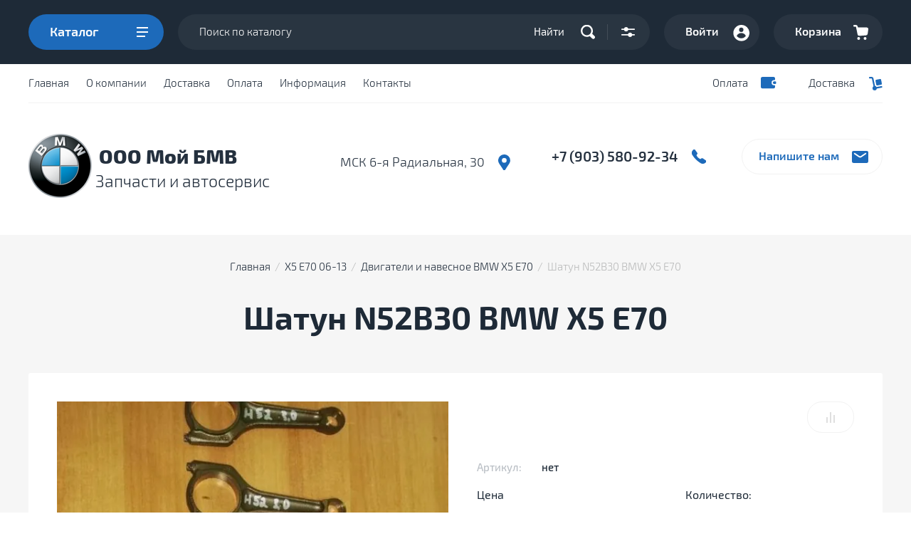

--- FILE ---
content_type: text/html; charset=utf-8
request_url: https://autoservice-autoparts.ru/razborka-bmw-x5-e70/bmw-x5-e70-n52b30-shatun
body_size: 19153
content:

			<!doctype html>
<html lang="ru">
<head>
<meta charset="utf-8">
<meta name="robots" content="all"/>
<title>Шатун N52B30 BMW X5 E70</title>
<meta name="description" content="Bmw Е 70 N 52 B30 шатун">
<meta name="keywords" content="Bmw Е 70 N 52 B30 шатун">
<meta name="SKYPE_TOOLBAR" content="SKYPE_TOOLBAR_PARSER_COMPATIBLE">
<meta name="viewport" content="width=device-width, initial-scale=1.0, maximum-scale=1.0, user-scalable=no">
<meta name="format-detection" content="telephone=no">
<meta http-equiv="x-rim-auto-match" content="none">
<!-- JQuery -->
<script src="/g/libs/jquery/1.10.2/jquery.min.js"></script>
<!-- JQuery -->

<!-- Custom styles -->
<link rel="stylesheet" href="/g/libs/jqueryui/datepicker-and-slider/css/jquery-ui.css">
<link rel="stylesheet" href="/g/libs/lightgallery/v1.2.19/lightgallery.css">
<link rel="stylesheet" href="/g/libs/remodal/css/remodal.css">
<link rel="stylesheet" href="/g/libs/remodal/css/remodal-default-theme.css">
<!-- Custom styles -->


<!-- Common js -->
	<link rel="stylesheet" href="/g/css/styles_articles_tpl.css">
<meta name="yandex-verification" content="254f63b286b65606" />
<link rel='stylesheet' type='text/css' href='/shared/highslide-4.1.13/highslide.min.css'/>
<script type='text/javascript' src='/shared/highslide-4.1.13/highslide-full.packed.js'></script>
<script type='text/javascript'>
hs.graphicsDir = '/shared/highslide-4.1.13/graphics/';
hs.outlineType = null;
hs.showCredits = false;
hs.lang={cssDirection:'ltr',loadingText:'Загрузка...',loadingTitle:'Кликните чтобы отменить',focusTitle:'Нажмите чтобы перенести вперёд',fullExpandTitle:'Увеличить',fullExpandText:'Полноэкранный',previousText:'Предыдущий',previousTitle:'Назад (стрелка влево)',nextText:'Далее',nextTitle:'Далее (стрелка вправо)',moveTitle:'Передвинуть',moveText:'Передвинуть',closeText:'Закрыть',closeTitle:'Закрыть (Esc)',resizeTitle:'Восстановить размер',playText:'Слайд-шоу',playTitle:'Слайд-шоу (пробел)',pauseText:'Пауза',pauseTitle:'Приостановить слайд-шоу (пробел)',number:'Изображение %1/%2',restoreTitle:'Нажмите чтобы посмотреть картинку, используйте мышь для перетаскивания. Используйте клавиши вперёд и назад'};</script>

            <!-- 46b9544ffa2e5e73c3c971fe2ede35a5 -->
            <script src='/shared/s3/js/lang/ru.js'></script>
            <script src='/shared/s3/js/common.min.js'></script>
        <link rel='stylesheet' type='text/css' href='/shared/s3/css/calendar.css' /><link rel="icon" href="/favicon.png" type="image/png">
	<link rel="apple-touch-icon" href="/thumb/2/LWXycLAsrYVHUeczKuvz_w/r/favicon.png">
	<link rel="apple-touch-icon" sizes="57x57" href="/thumb/2/cSiQoKjZkTMIo0ziQoXd3Q/57c57/favicon.png">
	<link rel="apple-touch-icon" sizes="60x60" href="/thumb/2/ADHYAP_QOPaTX7kCwZk1yQ/60c60/favicon.png">
	<link rel="apple-touch-icon" sizes="72x72" href="/thumb/2/NUeGOwT7ccqi0vKCk5c7CQ/72c72/favicon.png">
	<link rel="apple-touch-icon" sizes="76x76" href="/thumb/2/hXphuvuCGMlCNmPwtBK8JQ/76c76/favicon.png">
	<link rel="apple-touch-icon" sizes="114x114" href="/thumb/2/eu_DCr8HaH-4Fl9Q5T1Yug/114c114/favicon.png">
	<link rel="apple-touch-icon" sizes="120x120" href="/thumb/2/3MmgBXK7FEpfGfzqoDIQig/120c120/favicon.png">
	<link rel="apple-touch-icon" sizes="144x144" href="/thumb/2/j9LDtrtN_JRbLahuwp6tEA/144c144/favicon.png">
	<link rel="apple-touch-icon" sizes="152x152" href="/thumb/2/hJpSN6oEQd3e9064W7B_Jg/152c152/favicon.png">
	<link rel="apple-touch-icon" sizes="180x180" href="/thumb/2/f_vyPxiafrQ-f6zkloMaLQ/180c180/favicon.png">
	
	<meta name="msapplication-TileImage" content="/thumb/2/bmMZwZpxmRExzY98ed18Wg/c/favicon.png">
	<meta name="msapplication-square70x70logo" content="/thumb/2/u4ZCgXlIt0M0m6gZuZtRyQ/70c70/favicon.png">
	<meta name="msapplication-square150x150logo" content="/thumb/2/foNNC3kvbPYBac4AKEENng/150c150/favicon.png">
	<meta name="msapplication-wide310x150logo" content="/thumb/2/4xXaTyEaqfQGm4mLgRUUfg/310c150/favicon.png">
	<meta name="msapplication-square310x310logo" content="/thumb/2/rmdEXcb0zBLSx3J7TTuAiw/310c310/favicon.png">

<!--s3_require-->
<link rel="stylesheet" href="/g/basestyle/1.0.1/user/user.css" type="text/css"/>
<link rel="stylesheet" href="/g/basestyle/1.0.1/user/user.red.css" type="text/css"/>
<script type="text/javascript" src="/g/basestyle/1.0.1/user/user.js" async></script>
<!--/s3_require-->

<link rel='stylesheet' type='text/css' href='/t/images/__csspatch/1/patch.css'/>
<!-- Common js -->

<!-- Shop init -->
			
		
		
		
			<link rel="stylesheet" type="text/css" href="/g/shop2v2/default/css/theme.less.css">		
			<script type="text/javascript" src="/g/printme.js"></script>
		<script type="text/javascript" src="/g/shop2v2/default/js/tpl.js"></script>
		<script type="text/javascript" src="/g/shop2v2/default/js/baron.min.js"></script>
		
			<script type="text/javascript" src="/g/shop2v2/default/js/shop2.2.js"></script>
		
	<script type="text/javascript">shop2.init({"productRefs": [],"apiHash": {"getPromoProducts":"76d175d20aa755031a614e45c670cc5b","getSearchMatches":"f96c03a66bd9a4942068cbdf61d6162a","getFolderCustomFields":"98a6b8cee5f1ffb911ce91e32db9670f","getProductListItem":"494c29ea8a5faad6b95c242e42ee1236","cartAddItem":"65fd8100c2dfb8b94fa8ad9ee6f172f7","cartRemoveItem":"b919c57980e7b7501acb22cb66cb6c94","cartUpdate":"87c3ccebd6f3c972e900e96c11c3e877","cartRemoveCoupon":"150b3b788d8d1315d08707c9e09083d4","cartAddCoupon":"86e21401596804df20c86be18cc3569a","deliveryCalc":"c554662aa9add37a3297d37ee4db72fe","printOrder":"214d9fc383886a6757c26208cc94797d","cancelOrder":"c6ea580a82f3f49e6c30c12e16413858","cancelOrderNotify":"7453379ffbe55579163cd9ddec4a1293","repeatOrder":"67b1c6483ff3d551cfbe2ac3258c70e4","paymentMethods":"b23d10e00df4f5539309290c41e42975","compare":"cc0ae3a21dea374a8a82c90729e907b5"},"hash": null,"verId": 2440372,"mode": "product","step": "","uri": "/magazin","IMAGES_DIR": "/d/","my": {"show_sections":false,"buy_alias":"\u0412 \u043a\u043e\u0440\u0437\u0438\u043d\u0443","buy_mod":true,"buy_kind":true,"similar":"\u041f\u043e\u0445\u043e\u0436\u0438\u0435 \u0442\u043e\u0432\u0430\u0440\u044b","recommend":"\u0421 \u044d\u0442\u0438\u043c \u043f\u043e\u043a\u0443\u043f\u0430\u044e\u0442","gr_image_cover_size":true},"shop2_cart_order_payments": 1,"cf_margin_price_enabled": 0,"maps_yandex_key":"","maps_google_key":""});</script>
<style type="text/css">.product-item-thumb {width: 450px;}.product-item-thumb .product-image, .product-item-simple .product-image {height: 450px;width: 450px;}.product-item-thumb .product-amount .amount-title {width: 354px;}.product-item-thumb .product-price {width: 400px;}.shop2-product .product-side-l {width: 450px;}.shop2-product .product-image {height: 450px;width: 450px;}.shop2-product .product-thumbnails li {width: 140px;height: 140px;}</style>
<!-- Shop init -->

<!-- Custom js -->

<script src="/g/libs/lightgallery/v1.2.19/lightgallery.js" charset="utf-8"></script>
<script src="/g/libs/jquery-match-height/0.7.2/jquery.matchHeight.min.js" charset="utf-8"></script>
<script src="/g/libs/jquery-responsive-tabs/1.6.3/jquery.responsiveTabs.min.js" charset="utf-8"></script>

<script src="/g/libs/jquery-slick/1.6.0/slick.min.js"></script>

<script src="/g/libs/remodal/js/remodal.js" charset="utf-8"></script>

<script src="/g/libs/flexmenu/1.4.2/flexmenu.min.modern.js" charset="utf-8"></script>
<script src="/g/libs/waslide/js/animit.js"></script>
<script src="/g/libs/waslide/js/waslide.js"></script>

<script src="/g/libs/jqueryui/datepicker-and-slider/js/jquery-ui.min.js"></script>
<script src="/g/libs/jqueryui/touch_punch/jquery.ui.touch_punch.min.js"></script>
<script src="/g/s3/misc/form/shop-form/shop-form-minimal.js"></script>
<!-- Custom js -->

<script src="/g/templates/shop2/2.105.2/js/main.js" charset="utf-8"></script>

    <link rel="stylesheet" href="/g/templates/shop2/2.105.2/css/themes/theme0/theme.scss.css">

 <link rel="stylesheet" href="/t/v3128/images/css/bdr_styles.scss.css">
<!--[if lt IE 10]>
<script src="/g/libs/ie9-svg-gradient/0.0.1/ie9-svg-gradient.min.js"></script>
<script src="/g/libs/jquery-placeholder/2.0.7/jquery.placeholder.min.js"></script>
<script src="/g/libs/jquery-textshadow/0.0.1/jquery.textshadow.min.js"></script>
<script src="/g/s3/misc/ie/0.0.1/ie.js"></script>
<![endif]-->
<!--[if lt IE 9]>
<script src="/g/libs/html5shiv/html5.js"></script>
<![endif]-->

</head>
<body>
	<div class="site-wrapper">
		<div class="burger_panel_wrap">
			<div class="burg_panel_in">
				
				<div class="burg__block">
					<div class="burger_but_close">закрыть</div>
					
					<div class="burger_title">Каталог</div>
					<div class="folders_shared_wrap">
						
						<ul class="folders_shared">
													         						         						         						         						    						         						              						              						                   <li class="sublevel"><a class="has_sublayer" href="/razborka-bmw-e39">5-series E39 95-03</a>
						              						         						         						         						         						    						         						              						                   						                        <ul>
						                            <li class="parent-item"><a href="/razborka-bmw-e39">5-series E39 95-03</a></li>
						                    							              						              						                   <li ><a href="/razborka-bmw-e39/dvigateli-i-navesnoye-bmw-e39">Двигатели и навесное BMW E39</a>
						              						         						         						         						         						    						         						              						                   						                        </li>
						                        						                   						              						              						                   <li ><a href="/razborka-bmw-e39/kuzovnyye-detali-bmw-e39">Кузовные детали BMW E39</a>
						              						         						         						         						         						    						         						              						                   						                        </li>
						                        						                   						              						              						                   <li ><a href="/razborka-bmw-e39/podveska-bmw-e39">Подвеска BMW E39</a>
						              						         						         						         						         						    						         						              						                   						                        </li>
						                        						                   						              						              						                   <li ><a href="/razborka-bmw-e39/transmissiya-i-kpp-bmw-e39">Трансмиссия и КПП BMW E39</a>
						              						         						         						         						         						    						         						              						                   						                        </li>
						                        						                   						              						              						                   <li ><a href="/razborka-bmw-e39/optika-i-osveshcheniye-bmw-e39">Оптика и освещение BMW E39</a>
						              						         						         						         						         						    						         						              						                   						                        </li>
						                        						                   						              						              						                   <li ><a href="/razborka-bmw-e39/sistema-okhlazhdeniya-bmw-e39">Система охлаждения BMW E39</a>
						              						         						         						         						         						    						         						              						                   						                        </li>
						                        						                   						              						              						                   <li ><a href="/razborka-bmw-e39/rulevoye-upravleniye-bmw-e39">Рулевое управление BMW E39</a>
						              						         						         						         						         						    						         						              						                   						                        </li>
						                        						                   						              						              						                   <li ><a href="/razborka-bmw-e39/otopleniye-i-konditsionirovaniye-bmw-e39">Отопление и кондиционирование BMW E39</a>
						              						         						         						         						         						    						         						              						                   						                        </li>
						                        						                   						              						              						                   <li ><a href="/razborka-bmw-e39/salon-i-otdelka-bmw-e39">Салон и отделка BMW E39</a>
						              						         						         						         						         						    						         						              						                   						                        </li>
						                        						                   						              						              						                   <li ><a href="/razborka-bmw-e39/toplivnaya-sistema-bmw-e39">Топливная система BMW E39</a>
						              						         						         						         						         						    						         						              						                   						                        </li>
						                        						                   						              						              						                   <li ><a href="/razborka-bmw-e39/tormoznaya-sistema-bmw-e39">Тормозная система BMW E39</a>
						              						         						         						         						         						    						         						              						                   						                        </li>
						                        						                   						              						              						                   <li ><a href="/razborka-bmw-e39/elektrooborudovaniye-bmw-e39">Электрооборудование BMW E39</a>
						              						         						         						         						         						    						         						              						                   						                        </li>
						                        						                             </ul></li>
						                        						                   						              						              						                   <li class="sublevel"><a class="has_sublayer" href="/razborka-bmw-e46">3-series E46 98-06</a>
						              						         						         						         						         						    						         						              						                   						                        <ul>
						                            <li class="parent-item"><a href="/razborka-bmw-e46">3-series E46 98-06</a></li>
						                    							              						              						                   <li ><a href="/razborka-bmw-e46/dvigatelii-navesnoe-oborudovanie-bmw-e46">Двигатели и навесное BMW E46</a>
						              						         						         						         						         						    						         						              						                   						                        </li>
						                        						                   						              						              						                   <li ><a href="/razborka-bmw-e46/kuzovnyye-detali-bmw-e46">Кузовные детали BMW E46</a>
						              						         						         						         						         						    						         						              						                   						                        </li>
						                        						                   						              						              						                   <li ><a href="/razborka-bmw-e46/podveska-bmw-e46">Подвеска BMW E46</a>
						              						         						         						         						         						    						         						              						                   						                        </li>
						                        						                   						              						              						                   <li ><a href="/razborka-bmw-e46/transmissiya-i-kpp-bmw-e46">Трансмиссия и КПП BMW E46</a>
						              						         						         						         						         						    						         						              						                   						                        </li>
						                        						                   						              						              						                   <li ><a href="/razborka-bmw-e46/optika-i-osveshcheniye-bmw-e46">Оптика и освещение BMW E46</a>
						              						         						         						         						         						    						         						              						                   						                        </li>
						                        						                   						              						              						                   <li ><a href="/razborka-bmw-e46/sistema-okhlazhdeniya-bmw-e46">Система охлаждения BMW E46</a>
						              						         						         						         						         						    						         						              						                   						                        </li>
						                        						                   						              						              						                   <li ><a href="/razborka-bmw-e46/rulevoye-upravleniye-bmw-e46">Рулевое управление BMW E46</a>
						              						         						         						         						         						    						         						              						                   						                        </li>
						                        						                   						              						              						                   <li ><a href="/razborka-bmw-e46/otopleniye-i-konditsionirovaniye-bmw-e46">Отопление и кондиционирование BMW E46</a>
						              						         						         						         						         						    						         						              						                   						                        </li>
						                        						                   						              						              						                   <li ><a href="/razborka-bmw-e46/salon-i-otdelka-bmw-e46">Салон и отделка BMW E46</a>
						              						         						         						         						         						    						         						              						                   						                        </li>
						                        						                   						              						              						                   <li ><a href="/razborka-bmw-e46/toplivnaya-sistema-bmw-e46">Топливная система BMW E46</a>
						              						         						         						         						         						    						         						              						                   						                        </li>
						                        						                   						              						              						                   <li ><a href="/razborka-bmw-e46/tormoznaya-sistema-bmw-e46">Тормозная система BMW E46</a>
						              						         						         						         						         						    						         						              						                   						                        </li>
						                        						                   						              						              						                   <li ><a href="/razborka-bmw-e46/elektrooborudovaniye-bmw-e46">Электрооборудование BMW E46</a>
						              						         						         						         						         						    						         						              						                   						                        </li>
						                        						                             </ul></li>
						                        						                   						              						              						                   <li class="sublevel"><a class="has_sublayer" href="/razborka-bmw-x5-e53">X5 E53 99-06</a>
						              						         						         						         						         						    						         						              						                   						                        <ul>
						                            <li class="parent-item"><a href="/razborka-bmw-x5-e53">X5 E53 99-06</a></li>
						                    							              						              						                   <li ><a href="/razborka-bmw-x5-e53/dvigateli-i-navesnoye-bmw-x5-e53">Двигатели и навесное BMW X5 E53</a>
						              						         						         						         						         						    						         						              						                   						                        </li>
						                        						                   						              						              						                   <li ><a href="/razborka-bmw-x5-e53/kuzovnyye-detali-bmw-x5-e53">Кузовные детали BMW X5 E53</a>
						              						         						         						         						         						    						         						              						                   						                        </li>
						                        						                   						              						              						                   <li ><a href="/razborka-bmw-x5-e53/podveska-bmw-x5-e53">Подвеска BMW X5 E53</a>
						              						         						         						         						         						    						         						              						                   						                        </li>
						                        						                   						              						              						                   <li ><a href="/magazin/folder/transmissiya-i-kpp-bmw-x5-e53">Трансмиссия и КПП BMW X5 E53</a>
						              						         						         						         						         						    						         						              						                   						                        </li>
						                        						                   						              						              						                   <li ><a href="/razborka-bmw-x5-e53/optika-i-osveshcheniye-bmw-x5-e53">Оптика и освещение BMW X5 E53</a>
						              						         						         						         						         						    						         						              						                   						                        </li>
						                        						                   						              						              						                   <li ><a href="/razborka-bmw-x5-e53/sistema-okhlazhdeniya-bmw-x5-e53">Система охлаждения BMW X5 E53</a>
						              						         						         						         						         						    						         						              						                   						                        </li>
						                        						                   						              						              						                   <li ><a href="/razborka-bmw-x5-e53/rulevoye-upravleniye-bmw-x5-e53">Рулевое управление BMW X5 E53</a>
						              						         						         						         						         						    						         						              						                   						                        </li>
						                        						                   						              						              						                   <li ><a href="/razborka-bmw-x5-e53/otopleniye-i-konditsionirovaniye-bmw-x5-e53">Отопление и кондиционирование BMW X5 E53</a>
						              						         						         						         						         						    						         						              						                   						                        </li>
						                        						                   						              						              						                   <li ><a href="/razborka-bmw-x5-e53/salon-i-otdelka-bmw-x5-e53">Салон и отделка BMW X5 E53</a>
						              						         						         						         						         						    						         						              						                   						                        </li>
						                        						                   						              						              						                   <li ><a href="/razborka-bmw-x5-e53/toplivnaya-sistema-bmw-x5-e53">Топливная система BMW X5 E53</a>
						              						         						         						         						         						    						         						              						                   						                        </li>
						                        						                   						              						              						                   <li ><a href="/razborka-bmw-x5-e53/tormoznaya-sistema-bmw-x5-e53">Тормозная система BMW X5 E53</a>
						              						         						         						         						         						    						         						              						                   						                        </li>
						                        						                   						              						              						                   <li ><a href="/razborka-bmw-x5-e53/elektrooborudovaniye-bmw-x5-e53">Электрооборудование BMW X5 E53</a>
						              						         						         						         						         						    						         						              						                   						                        </li>
						                        						                             </ul></li>
						                        						                   						              						              						                   <li class="sublevel"><a class="has_sublayer" href="/razborka-bmw-e60">5-series E60 03-10</a>
						              						         						         						         						         						    						         						              						                   						                        <ul>
						                            <li class="parent-item"><a href="/razborka-bmw-e60">5-series E60 03-10</a></li>
						                    							              						              						                   <li ><a href="/razborka-bmw-e60/dvigateli-i-navesnoye-bmw-e60">Двигатели и навесное BMW E60</a>
						              						         						         						         						         						    						         						              						                   						                        </li>
						                        						                   						              						              						                   <li ><a href="/razborka-bmw-e60/kuzovnyye-detali-bmw-e60">Кузовные детали BMW E60</a>
						              						         						         						         						         						    						         						              						                   						                        </li>
						                        						                   						              						              						                   <li ><a href="/razborka-bmw-e60/podveska-bmw-e60">Подвеска BMW E60</a>
						              						         						         						         						         						    						         						              						                   						                        </li>
						                        						                   						              						              						                   <li ><a href="/razborka-bmw-e60/transmissiya-i-kpp-bmw-e60">Трансмиссия и КПП BMW E60</a>
						              						         						         						         						         						    						         						              						                   						                        </li>
						                        						                   						              						              						                   <li ><a href="/razborka-bmw-e60/optika-i-osveshcheniye-bmw-e60">Оптика и освещение BMW E60</a>
						              						         						         						         						         						    						         						              						                   						                        </li>
						                        						                   						              						              						                   <li ><a href="/razborka-bmw-e60/sistema-okhlazhdeniya-bmw-e60">Система охлаждения BMW E60</a>
						              						         						         						         						         						    						         						              						                   						                        </li>
						                        						                   						              						              						                   <li ><a href="/razborka-bmw-e60/rulevoye-upravleniye-bmw-e60">Рулевое управление BMW E60</a>
						              						         						         						         						         						    						         						              						                   						                        </li>
						                        						                   						              						              						                   <li ><a href="/razborka-bmw-e60/otopleniye-i-konditsionirovaniye-bmw-e60">Отопление и кондиционирование BMW E60</a>
						              						         						         						         						         						    						         						              						                   						                        </li>
						                        						                   						              						              						                   <li ><a href="/razborka-bmw-e60/salon-i-otdelka-bmw-e60">Салон и отделка BMW E60</a>
						              						         						         						         						         						    						         						              						                   						                        </li>
						                        						                   						              						              						                   <li ><a href="/razborka-bmw-e60/toplivnaya-sistema-bmw-e60">Топливная система BMW E60</a>
						              						         						         						         						         						    						         						              						                   						                        </li>
						                        						                   						              						              						                   <li ><a href="/razborka-bmw-e60/elektrooborudovaniye-bmw-e60">Электрооборудование BMW E60</a>
						              						         						         						         						         						    						         						              						                   						                        </li>
						                        						                   						              						              						                   <li ><a href="/razborka-bmw-e60/tormoznaya-sistema-bmw-e60">Тормозная система BMW E60</a>
						              						         						         						         						         						    						         						              						                   						                        </li>
						                        						                             </ul></li>
						                        						                   						              						              						                   <li class="sublevel"><a class="has_sublayer" href="/razborka-bmw-e65">7-series E65 01-08</a>
						              						         						         						         						         						    						         						              						                   						                        <ul>
						                            <li class="parent-item"><a href="/razborka-bmw-e65">7-series E65 01-08</a></li>
						                    							              						              						                   <li ><a href="/razborka-bmw-e65/dvigateli-i-navesnoye-bmw-e65">Двигатели и навесное BMW E65</a>
						              						         						         						         						         						    						         						              						                   						                        </li>
						                        						                   						              						              						                   <li ><a href="/razborka-bmw-e65/kuzovnyye-detali-bmw-e65">Кузовные детали BMW E65</a>
						              						         						         						         						         						    						         						              						                   						                        </li>
						                        						                   						              						              						                   <li ><a href="/razborka-bmw-e65/podveska-bmw-e65">Подвеска BMW E65</a>
						              						         						         						         						         						    						         						              						                   						                        </li>
						                        						                   						              						              						                   <li ><a href="/razborka-bmw-e65/transmissiya-i-kpp-bmw-e65">Трансмиссия и КПП BMW E65</a>
						              						         						         						         						         						    						         						              						                   						                        </li>
						                        						                   						              						              						                   <li ><a href="/razborka-bmw-e65/optika-i-osveshcheniye-bmw-e65">Оптика и освещение BMW E65</a>
						              						         						         						         						         						    						         						              						                   						                        </li>
						                        						                   						              						              						                   <li ><a href="/razborka-bmw-e65/sistema-okhlazhdeniya-bmw-e65">Система охлаждения BMW E65</a>
						              						         						         						         						         						    						         						              						                   						                        </li>
						                        						                   						              						              						                   <li ><a href="/razborka-bmw-e65/rulevoye-upravleniye-bmw-e65">Рулевое управление BMW E65</a>
						              						         						         						         						         						    						         						              						                   						                        </li>
						                        						                   						              						              						                   <li ><a href="/razborka-bmw-e65/otopleniye-i-konditsionirovaniye-bmw-e65">Отопление и кондиционирование BMW E65</a>
						              						         						         						         						         						    						         						              						                   						                        </li>
						                        						                   						              						              						                   <li ><a href="/razborka-bmw-e65/salon-i-otdelka-bmw-e65">Салон и отделка BMW E65</a>
						              						         						         						         						         						    						         						              						                   						                        </li>
						                        						                   						              						              						                   <li ><a href="/razborka-bmw-e65/toplivnaya-sistema-bmw-e65">Топливная система BMW E65</a>
						              						         						         						         						         						    						         						              						                   						                        </li>
						                        						                   						              						              						                   <li ><a href="/razborka-bmw-e65/elektrooborudovaniye-bmw-e65">Электрооборудование BMW E65</a>
						              						         						         						         						         						    						         						              						                   						                        </li>
						                        						                   						              						              						                   <li ><a href="/razborka-bmw-e65/tormoznaya-sistema-bmw-e65">Тормозная система BMW E65</a>
						              						         						         						         						         						    						         						              						                   						                        </li>
						                        						                             </ul></li>
						                        						                   						              						              						                   <li class="sublevel"><a class="has_sublayer" href="/razborka-bmw-x5-e70">X5 E70 06-13</a>
						              						         						         						         						         						    						         						              						                   						                        <ul>
						                            <li class="parent-item"><a href="/razborka-bmw-x5-e70">X5 E70 06-13</a></li>
						                    							              						              						                   <li ><a href="/razborka-bmw-x5-e70/dvigateli-i-navesnoye-bmw-x5-e70">Двигатели и навесное BMW X5 E70</a>
						              						         						         						         						         						    						         						              						                   						                        </li>
						                        						                   						              						              						                   <li ><a href="/razborka-bmw-x5-e70/kuzovnyye-detali-bmw-x5-e70">Кузовные детали BMW X5 E70</a>
						              						         						         						         						         						    						         						              						                   						                        </li>
						                        						                   						              						              						                   <li ><a href="/razborka-bmw-x5-e70/podveska-bmw-x5-e70">Подвеска BMW X5 E70</a>
						              						         						         						         						         						    						         						              						                   						                        </li>
						                        						                   						              						              						                   <li ><a href="/razborka-bmw-x5-e70/transmissiya-i-kpp-bmw-x5-e70">Трансмиссия и КПП BMW X5 E70</a>
						              						         						         						         						         						    						         						              						                   						                        </li>
						                        						                   						              						              						                   <li ><a href="/razborka-bmw-x5-e70/optika-i-osveshcheniye-bmw-x5-e70">Оптика и освещение BMW X5 E70</a>
						              						         						         						         						         						    						         						              						                   						                        </li>
						                        						                   						              						              						                   <li ><a href="/razborka-bmw-x5-e70/sistema-okhlazhdeniya-bmw-x5-e70">Система охлаждения BMW X5 E70</a>
						              						         						         						         						         						    						         						              						                   						                        </li>
						                        						                   						              						              						                   <li ><a href="/razborka-bmw-x5-e70/rulevoye-upravleniye-bmw-x5-e70">Рулевое управление BMW X5 E70</a>
						              						         						         						         						         						    						         						              						                   						                        </li>
						                        						                   						              						              						                   <li ><a href="/razborka-bmw-x5-e70/otopleniye-i-konditsionirovaniye-bmw-x5-e70">Отопление и кондиционирование BMW X5 E70</a>
						              						         						         						         						         						    						         						              						                   						                        </li>
						                        						                   						              						              						                   <li ><a href="/razborka-bmw-x5-e70/salon-i-otdelka-bmw-x5-e70">Салон и отделка BMW X5 E70</a>
						              						         						         						         						         						    						         						              						                   						                        </li>
						                        						                   						              						              						                   <li ><a href="/razborka-bmw-x5-e70/toplivnaya-sistema-bmw-x5-e70">Топливная система BMW X5 E70</a>
						              						         						         						         						         						    						         						              						                   						                        </li>
						                        						                   						              						              						                   <li ><a href="/razborka-bmw-x5-e70/elektrooborudovaniye-bmw-x5-e70">Электрооборудование BMW X5 E70</a>
						              						         						         						         						         						    						         						              						                   						                        </li>
						                        						                   						              						              						                   <li ><a href="/razborka-bmw-x5-e70/tormoznaya-sistema-bmw-x5-e70">Тормозная система BMW X5 E70</a>
						              						         						         						         						         						    						         						              						                   						                        </li>
						                        						                             </ul></li>
						                        						                   						              						              						                   <li class="sublevel"><a class="has_sublayer" href="/razborka-bmw-x6-e71">X6 E71 07-14</a>
						              						         						         						         						         						    						         						              						                   						                        <ul>
						                            <li class="parent-item"><a href="/razborka-bmw-x6-e71">X6 E71 07-14</a></li>
						                    							              						              						                   <li ><a href="/razborka-bmw-x6-e71/dvigateli-i-navesnoye-bmw-x6-e71">Двигатели и навесное BMW X6 E71</a>
						              						         						         						         						         						    						         						              						                   						                        </li>
						                        						                   						              						              						                   <li ><a href="/razborka-bmw-x6-e71/kuzovnyye-detali-bmw-x6-e71">Кузовные детали BMW X6 E71</a>
						              						         						         						         						         						    						         						              						                   						                        </li>
						                        						                   						              						              						                   <li ><a href="/razborka-bmw-x6-e71/podveska-bmw-x6-e71">Подвеска BMW X6 E71</a>
						              						         						         						         						         						    						         						              						                   						                        </li>
						                        						                   						              						              						                   <li ><a href="/razborka-bmw-x6-e71/transmissiya-i-kpp-bmw-x6-e71">Трансмиссия и КПП BMW X6 E71</a>
						              						         						         						         						         						    						         						              						                   						                        </li>
						                        						                   						              						              						                   <li ><a href="/razborka-bmw-x6-e71/optika-i-osveshcheniye-bmw-x6-e71">Оптика и освещение BMW X6 E71</a>
						              						         						         						         						         						    						         						              						                   						                        </li>
						                        						                   						              						              						                   <li ><a href="/razborka-bmw-x6-e71/sistema-okhlazhdeniya-bmw-x6-e71">Система охлаждения BMW X6 E71</a>
						              						         						         						         						         						    						         						              						                   						                        </li>
						                        						                   						              						              						                   <li ><a href="/razborka-bmw-x6-e71/rulevoye-upravleniye-bmw-x6-e71">Рулевое управление BMW X6 E71</a>
						              						         						         						         						         						    						         						              						                   						                        </li>
						                        						                   						              						              						                   <li ><a href="/razborka-bmw-x6-e71/otopleniye-i-konditsionirovaniye-bmw-x6-e71">Отопление и кондиционирование BMW X6 E71</a>
						              						         						         						         						         						    						         						              						                   						                        </li>
						                        						                   						              						              						                   <li ><a href="/razborka-bmw-x6-e71/salon-i-otdelka-bmw-x6-e71">Салон и отделка BMW X6 E71</a>
						              						         						         						         						         						    						         						              						                   						                        </li>
						                        						                   						              						              						                   <li ><a href="/razborka-bmw-x6-e71/toplivnaya-sistema-bmw-x6-e71">Топливная система BMW X6 E71</a>
						              						         						         						         						         						    						         						              						                   						                        </li>
						                        						                   						              						              						                   <li ><a href="/razborka-bmw-x6-e71/elektrooborudovaniye-bmw-x6-e71">Электрооборудование BMW X6 E71</a>
						              						         						         						         						         						    						         						              						                   						                        </li>
						                        						                   						              						              						                   <li ><a href="/razborka-bmw-x6-e71/tormoznaya-sistema-bmw-x6-e71">Тормозная система BMW X6 E71</a>
						              						         						         						         						         						    						         						              						                   						                        </li>
						                        						                             </ul></li>
						                        						                   						              						              						                   <li class="sublevel"><a class="has_sublayer" href="/razborka-bmw-x3-e83">X3 E83 03-10</a>
						              						         						         						         						         						    						         						              						                   						                        <ul>
						                            <li class="parent-item"><a href="/razborka-bmw-x3-e83">X3 E83 03-10</a></li>
						                    							              						              						                   <li ><a href="/razborka-bmw-x3-e83/dvigateli-i-navesnoye-bmw-x3-e83">Двигатели и навесное BMW X3 E83</a>
						              						         						         						         						         						    						         						              						                   						                        </li>
						                        						                   						              						              						                   <li ><a href="/razborka-bmw-x3-e83/kuzovnyye-detali-bmw-x3-e83">Кузовные детали BMW X3 E83</a>
						              						         						         						         						         						    						         						              						                   						                        </li>
						                        						                   						              						              						                   <li ><a href="/razborka-bmw-x3-e83/podveska-bmw-x3-e83">Подвеска BMW X3 E83</a>
						              						         						         						         						         						    						         						              						                   						                        </li>
						                        						                   						              						              						                   <li ><a href="/razborka-bmw-x3-e83/transmissiya-i-kpp-bmw-x3-e83">Трансмиссия и КПП BMW X3 E83</a>
						              						         						         						         						         						    						         						              						                   						                        </li>
						                        						                   						              						              						                   <li ><a href="/razborka-bmw-x3-e83/optika-i-osveshcheniye-bmw-x3-e83">Оптика и освещение BMW X3 E83</a>
						              						         						         						         						         						    						         						              						                   						                        </li>
						                        						                   						              						              						                   <li ><a href="/razborka-bmw-x3-e83/sistema-okhlazhdeniya-bmw-x3-e83">Система охлаждения BMW X3 E83</a>
						              						         						         						         						         						    						         						              						                   						                        </li>
						                        						                   						              						              						                   <li ><a href="/razborka-bmw-x3-e83/rulevoye-upravleniye-bmw-x3-e83">Рулевое управление BMW X3 E83</a>
						              						         						         						         						         						    						         						              						                   						                        </li>
						                        						                   						              						              						                   <li ><a href="/razborka-bmw-x3-e83/otopleniye-i-konditsionirovaniye-bmw-x3-e83">Отопление и кондиционирование BMW X3 E83</a>
						              						         						         						         						         						    						         						              						                   						                        </li>
						                        						                   						              						              						                   <li ><a href="/razborka-bmw-x3-e83/salon-i-otdelka-bmw-x3-e83">Салон и отделка BMW X3 E83</a>
						              						         						         						         						         						    						         						              						                   						                        </li>
						                        						                   						              						              						                   <li ><a href="/razborka-bmw-x3-e83/toplivnaya-sistema-bmw-x3-e83">Топливная система BMW X3 E83</a>
						              						         						         						         						         						    						         						              						                   						                        </li>
						                        						                   						              						              						                   <li ><a href="/razborka-bmw-x3-e83/tormoznaya-sistema-bmw-x3-e83">Тормозная система BMW X3 E83</a>
						              						         						         						         						         						    						         						              						                   						                        </li>
						                        						                   						              						              						                   <li ><a href="/razborka-bmw-x3-e83/elektrooborudovaniye-bmw-x3-e83">Электрооборудование BMW X3 E83</a>
						              						         						         						         						         						    						         						              						                   						                        </li>
						                        						                             </ul></li>
						                        						                   						              						              						                   <li class="sublevel"><a class="has_sublayer" href="/razborka-bmw-e87">1-series E87 04-11</a>
						              						         						         						         						         						    						         						              						                   						                        <ul>
						                            <li class="parent-item"><a href="/razborka-bmw-e87">1-series E87 04-11</a></li>
						                    							              						              						                   <li ><a href="/razborka-bmw-e87/dvigateli-i-navesnoye-bmw-e87">Двигатели и навесное BMW E87</a>
						              						         						         						         						         						    						         						              						                   						                        </li>
						                        						                   						              						              						                   <li ><a href="/razborka-bmw-e87/kuzovnyye-detali-bmw-e87">Кузовные детали BMW E87</a>
						              						         						         						         						         						    						         						              						                   						                        </li>
						                        						                   						              						              						                   <li ><a href="/razborka-bmw-e87/podveska-bmw-e87">Подвеска BMW E87</a>
						              						         						         						         						         						    						         						              						                   						                        </li>
						                        						                   						              						              						                   <li ><a href="/razborka-bmw-e87/transmissiya-i-kpp-bmw-e87">Трансмиссия и КПП BMW E87</a>
						              						         						         						         						         						    						         						              						                   						                        </li>
						                        						                   						              						              						                   <li ><a href="/razborka-bmw-e87/optika-i-osveshcheniye-bmw-e87">Оптика и освещение BMW E87</a>
						              						         						         						         						         						    						         						              						                   						                        </li>
						                        						                   						              						              						                   <li ><a href="/razborka-bmw-e87/sistema-okhlazhdeniya-bmw-e87">Система охлаждения BMW E87</a>
						              						         						         						         						         						    						         						              						                   						                        </li>
						                        						                   						              						              						                   <li ><a href="/razborka-bmw-e87/rulevoye-upravleniye-bmw-e87">Рулевое управление BMW E87</a>
						              						         						         						         						         						    						         						              						                   						                        </li>
						                        						                   						              						              						                   <li ><a href="/razborka-bmw-e87/otopleniye-i-konditsionirovaniye-bmw-e87">Отопление и кондиционирование BMW E87</a>
						              						         						         						         						         						    						         						              						                   						                        </li>
						                        						                   						              						              						                   <li ><a href="/razborka-bmw-e87/salon-i-otdelka-bmw-e87">Салон и отделка BMW E87</a>
						              						         						         						         						         						    						         						              						                   						                        </li>
						                        						                   						              						              						                   <li ><a href="/razborka-bmw-e87/toplivnaya-sistema-bmw-e87">Топливная система BMW E87</a>
						              						         						         						         						         						    						         						              						                   						                        </li>
						                        						                   						              						              						                   <li ><a href="/razborka-bmw-e87/tormoznaya-sistema-bmw-e87">Тормозная система BMW E87</a>
						              						         						         						         						         						    						         						              						                   						                        </li>
						                        						                   						              						              						                   <li ><a href="/razborka-bmw-e87/elektrooborudovaniye-bmw-e87">Электрооборудование BMW E87</a>
						              						         						         						         						         						    						         						              						                   						                        </li>
						                        						                             </ul></li>
						                        						                   						              						              						                   <li class="sublevel"><a class="has_sublayer" href="/razborka-bmw-e90">3-series E90 05-13</a>
						              						         						         						         						         						    						         						              						                   						                        <ul>
						                            <li class="parent-item"><a href="/razborka-bmw-e90">3-series E90 05-13</a></li>
						                    							              						              						                   <li ><a href="/razborka-bmw-e90/dvigateli-i-navesnoye-bmw-e90">Двигатели и навесное BMW E90</a>
						              						         						         						         						         						    						         						              						                   						                        </li>
						                        						                   						              						              						                   <li ><a href="/razborka-bmw-e90/kuzovnyye-detali-bmw-e90">Кузовные детали BMW E90</a>
						              						         						         						         						         						    						         						              						                   						                        </li>
						                        						                   						              						              						                   <li ><a href="/razborka-bmw-e90/podveska-bmw-e90">Подвеска BMW E90</a>
						              						         						         						         						         						    						         						              						                   						                        </li>
						                        						                   						              						              						                   <li ><a href="/razborka-bmw-e90/transmissiya-i-kpp-bmw-e90">Трансмиссия и КПП BMW E90</a>
						              						         						         						         						         						    						         						              						                   						                        </li>
						                        						                   						              						              						                   <li ><a href="/razborka-bmw-e90/optika-i-osveshcheniye-bmw-e90">Оптика и освещение BMW E90</a>
						              						         						         						         						         						    						         						              						                   						                        </li>
						                        						                   						              						              						                   <li ><a href="/razborka-bmw-e90/sistema-okhlazhdeniya-bmw-e90">Система охлаждения BMW E90</a>
						              						         						         						         						         						    						         						              						                   						                        </li>
						                        						                   						              						              						                   <li ><a href="/razborka-bmw-e90/rulevoye-upravleniye-bmw-e90">Рулевое управление BMW E90</a>
						              						         						         						         						         						    						         						              						                   						                        </li>
						                        						                   						              						              						                   <li ><a href="/razborka-bmw-e90/otopleniye-i-konditsionirovaniye-bmw-e90">Отопление и кондиционирование BMW E90</a>
						              						         						         						         						         						    						         						              						                   						                        </li>
						                        						                   						              						              						                   <li ><a href="/razborka-bmw-e90/salon-i-otdelka-bmw-e90">Салон и отделка BMW E90</a>
						              						         						         						         						         						    						         						              						                   						                        </li>
						                        						                   						              						              						                   <li ><a href="/razborka-bmw-e90/toplivnaya-sistema-bmw-e90">Топливная система BMW E90</a>
						              						         						         						         						         						    						         						              						                   						                        </li>
						                        						                   						              						              						                   <li ><a href="/razborka-bmw-e90/tormoznaya-sistema-bmw-e90">Тормозная система BMW E90</a>
						              						         						         						         						         						    						         						              						                   						                        </li>
						                        						                   						              						              						                   <li ><a href="/razborka-bmw-e90/elektrooborudovaniye-bmw-e90">Электрооборудование BMW E90</a>
						              						         						         						         						         						    						         						              						                   						                        </li>
						                        						                             </ul></li>
						                        						                   						              						              						                   <li class="sublevel"><a class="has_sublayer" href="/razborka-bmw-f01">7-series F01 08-15</a>
						              						         						         						         						         						    						         						              						                   						                        <ul>
						                            <li class="parent-item"><a href="/razborka-bmw-f01">7-series F01 08-15</a></li>
						                    							              						              						                   <li ><a href="/razborka-bmw-f01/dvigateli-i-navesnoye-bmw-f01">Двигатели и навесное BMW F01</a>
						              						         						         						         						         						    						         						              						                   						                        </li>
						                        						                   						              						              						                   <li ><a href="/razborka-bmw-f01/kuzovnyye-detali-bmw-f01">Кузовные детали BMW F01</a>
						              						         						         						         						         						    						         						              						                   						                        </li>
						                        						                   						              						              						                   <li ><a href="/razborka-bmw-f01/podveska-bmw-f01">Подвеска BMW F01</a>
						              						         						         						         						         						    						         						              						                   						                        </li>
						                        						                   						              						              						                   <li ><a href="/razborka-bmw-f01/transmissiya-i-kpp-bmw-f01">Трансмиссия и КПП BMW F01</a>
						              						         						         						         						         						    						         						              						                   						                        </li>
						                        						                   						              						              						                   <li ><a href="/razborka-bmw-f01/optika-i-osveshcheniye-bmw-f01">Оптика и освещение BMW F01</a>
						              						         						         						         						         						    						         						              						                   						                        </li>
						                        						                   						              						              						                   <li ><a href="/razborka-bmw-f01/sistema-okhlazhdeniya-bmw-f01">Система охлаждения BMW F01</a>
						              						         						         						         						         						    						         						              						                   						                        </li>
						                        						                   						              						              						                   <li ><a href="/razborka-bmw-f01/rulevoye-upravleniye-bmw-f01">Рулевое управление BMW F01</a>
						              						         						         						         						         						    						         						              						                   						                        </li>
						                        						                   						              						              						                   <li ><a href="/razborka-bmw-f01/otopleniye-i-konditsionirovaniye-bmw-f01">Отопление и кондиционирование BMW F01</a>
						              						         						         						         						         						    						         						              						                   						                        </li>
						                        						                   						              						              						                   <li ><a href="/razborka-bmw-f01/salon-i-otdelka-bmw-f01">Салон и отделка BMW F01</a>
						              						         						         						         						         						    						         						              						                   						                        </li>
						                        						                   						              						              						                   <li ><a href="/razborka-bmw-f01/toplivnaya-sistema-bmw-f01">Топливная система BMW F01</a>
						              						         						         						         						         						    						         						              						                   						                        </li>
						                        						                   						              						              						                   <li ><a href="/razborka-bmw-f01/tormoznaya-sistema-bmw-f01">Тормозная система BMW F01</a>
						              						         						         						         						         						    						         						              						                   						                        </li>
						                        						                   						              						              						                   <li ><a href="/razborka-bmw-f01/elektrooborudovaniye-bmw-f01">Электрооборудование BMW F01</a>
						              						         						         						         						         						    						         						              						                   						                        </li>
						                        						                             </ul></li>
						                        						                   						              						              						                   <li class="sublevel"><a class="has_sublayer" href="/razborka-bmw-f10">5-series F10 09-17</a>
						              						         						         						         						         						    						         						              						                   						                        <ul>
						                            <li class="parent-item"><a href="/razborka-bmw-f10">5-series F10 09-17</a></li>
						                    							              						              						                   <li ><a href="/razborka-bmw-f10/dvigateli-i-navesnoye-bmw-f10">Двигатели и навесное BMW F10</a>
						              						         						         						         						         						    						         						              						                   						                        </li>
						                        						                   						              						              						                   <li ><a href="/razborka-bmw-f10/kuzovnyye-detali-bmw-f10">Кузовные детали BMW F10</a>
						              						         						         						         						         						    						         						              						                   						                        </li>
						                        						                   						              						              						                   <li ><a href="/razborka-bmw-f10/podveska-bmw-f10">Подвеска BMW F10</a>
						              						         						         						         						         						    						         						              						                   						                        </li>
						                        						                   						              						              						                   <li ><a href="/razborka-bmw-f10/transmissiya-i-kpp-bmw-f10">Трансмиссия и КПП BMW F10</a>
						              						         						         						         						         						    						         						              						                   						                        </li>
						                        						                   						              						              						                   <li ><a href="/razborka-bmw-f10/optika-i-osveshcheniye-bmw-f10">Оптика и освещение BMW F10</a>
						              						         						         						         						         						    						         						              						                   						                        </li>
						                        						                   						              						              						                   <li ><a href="/razborka-bmw-f10/sistema-okhlazhdeniya-bmw-f10">Система охлаждения BMW F10</a>
						              						         						         						         						         						    						         						              						                   						                        </li>
						                        						                   						              						              						                   <li ><a href="/razborka-bmw-f10/rulevoye-upravleniye-bmw-f10">Рулевое управление BMW F10</a>
						              						         						         						         						         						    						         						              						                   						                        </li>
						                        						                   						              						              						                   <li ><a href="/razborka-bmw-f10/otopleniye-i-konditsionirovaniye-bmw-f10">Отопление и кондиционирование BMW F10</a>
						              						         						         						         						         						    						         						              						                   						                        </li>
						                        						                   						              						              						                   <li ><a href="/razborka-bmw-f10/salon-i-otdelka-bmw-f10">Салон и отделка BMW F10</a>
						              						         						         						         						         						    						         						              						                   						                        </li>
						                        						                   						              						              						                   <li ><a href="/razborka-bmw-f10/toplivnaya-sistema-bmw-f10">Топливная система BMW F10</a>
						              						         						         						         						         						    						         						              						                   						                        </li>
						                        						                   						              						              						                   <li ><a href="/razborka-bmw-f10/tormoznaya-sistema-bmw-f10">Тормозная система BMW F10</a>
						              						         						         						         						         						    						         						              						                   						                        </li>
						                        						                   						              						              						                   <li ><a href="/razborka-bmw-f10/elektrooborudovaniye-bmw-f10">Электрооборудование BMW F10</a>
						              						         						         						         						         						    						         						              						                   						                        </li>
						                        						                   						              						              						                   <li ><a href="/shiny-i-diski-bmw-f10">Шины и диски BMW F10</a>
						              						         						         						         						         						    						         						              						                   						                        </li>
						                        						                             </ul></li>
						                        						                   						              						              						                   <li ><a href="/dvigateli-bmw">Двигатели BMW</a>
						              						         						         						         						         						    						    						    </li>
						</ul>
						
					</div>

					<div class="mobile_menu_wr"></div>

				</div>
			</div>
		</div>
		<header role="banner" class="site_header">
			<div class="header_top_panel">
				<div class="header_top_wrap">
					<div class="header_top_in">
						<div class="catalog_menu_but">
							Каталог
							<span class="but_burger"></span>								
						</div>

						<div class="header_top_right">
							<nav class="site_search">
								<form action="/magazin/search" enctype="multipart/form-data" method="get" class="site__search_form">
									<label class="site_search__title" for="site__search">Поиск по каталогу:</label>
									<input name="search_text" type="text" id="s[name]" class="search_text" placeholder="Поиск по каталогу">
									<button class="search_but">Найти</button>									
								<re-captcha data-captcha="recaptcha"
     data-name="captcha"
     data-sitekey="6LddAuIZAAAAAAuuCT_s37EF11beyoreUVbJlVZM"
     data-lang="ru"
     data-rsize="invisible"
     data-type="image"
     data-theme="light"></re-captcha></form>
								<a href="#search-form" class="search_popap">&nbsp;</a>
							</nav>
							<a href="#contact_popap" class="mobile_contact__popap">&nbsp;</a>
							<a href="#login-form" class="site_login">Войти</a>						
							<a href="#cart_preview" class="site_cart_button not_active">
								Корзина
								<span>0</span>
							</a>
						</div>

					</div>
				</div>
			</div>
			<div class="header_menu_wrap">
				<div class="header_menu__in">
					<nav class="top_menu_wrap">
						<ul class="top_menu"><li class="opened active"><a href="/" >Главная</a></li><li class="has-child"><a href="/o-kompanii" >О компании</a><ul class="level-2"><li><a href="/otzyvy" >Отзывы</a></li><li><a href="/news" >Новости</a></li></ul></li><li><a href="/dostavka" >Доставка</a></li><li><a href="/oplata" >Оплата</a></li><li class="has-child"><a href="/informatsiya" >Информация</a><ul class="level-2"><li><a href="/vozvrat-i-obmen" >Возврат и обмен</a></li></ul></li><li><a href="/kontakty" >Контакты</a></li></ul>					</nav>
										<div class="pay_del__but">
												<a href="/oplata" class="pay_but">Оплата</a>
																		<a href="/dostavka" class="deliv_but">Доставка</a>
											</div>
									</div>
			</div>
			<div class="header_bot_wrap">
				<div class="header_bot_in">
					<div class="site_head_name">
												<div class="site_header_logo">
							<a href="/" title="На главную страницу">
								<img src="/thumb/2/9Yfzk-kCIUVVJ8-rp44MWA/90r90/d/logo-bmw.png" alt="ООО Мой БМВ" />
							</a>
						</div>
												<div class="site_name">
								
								<a href="/" class="site_name">ООО Мой БМВ</a>
																						<div class="site_descript">Запчасти и автосервис</div>
													</div>
					</div>
					<div class="header_contacts">
												<div class="top_addr">МСК 6-я Радиальная, 30</div>
												
												<div class="top_phone">	
														<div><a href="tel:+7 (903) 580-92-34">+7 (903) 580-92-34</a></div>													
													</div>
												<a href="#contact_popap" class="contact_popap"></a>

						<a href="#top-contacts-form" class="top_but_popap">Напишите нам</a>
					</div>					
				</div>
			</div>
		</header> <!-- .site-header -->

		<div class="site_container">
			
			<main role="main" class="site_main_wrap main_product_wr">
				<div class="site_main_in">

					
					
<div class="site-path" data-url="/"><a href="/">Главная</a>  /  <a href="/razborka-bmw-x5-e70">X5 E70 06-13</a>  /  <a href="/razborka-bmw-x5-e70/dvigateli-i-navesnoye-bmw-x5-e70">Двигатели и навесное BMW X5 E70</a>  /  Шатун N52B30 BMW X5 E70</div>										<h1>Шатун N52B30 BMW X5 E70</h1>
										
						
						
		<div class="shop2-cookies-disabled shop2-warning hide"></div>
			
	
	
		
							
			
							
			
							
			
		
					

<div class="remodal" data-remodal-id="one_click" role="dialog" data-remodal-options="hashTracking: false">
	<div data-remodal-action="close" class="close-button"><span>закрыть</span></div>
</div>


<div class="product_top_wrapper">
	<form 
		method="post" 
		action="/magazin?mode=cart&amp;action=add" 
		accept-charset="utf-8"
		class="shop2-product">
		
		<input type="hidden" name="kind_id" value="2040166901"/>
		<input type="hidden" name="product_id" value="1592914701"/>
		<input type="hidden" name="meta" value='null'/>
		
		<div class="product_side_l">
			
			<div class="product_slider_wr">
			    
			    	            <div class="product-label">
	                	                	                	                	            </div>
	            				
								
				<div class="product_slider">
					<div class="product_slider_item">
						<div class="product_image gr__cover_image">
														<a href="/d/12953.jpg">
								<img src="/thumb/2/ePxfeHLq_t155JqdEHf_ig/650r650/d/12953.jpg" alt="Шатун N52B30 BMW X5 E70" title="Шатун N52B30 BMW X5 E70" />
							</a>
													</div>
					</div>
									</div>
				
				
			</div>
			
			
			<div class="product_slider_thumbs">
				<div class="product_thumbs_item">
					<div class="product_image gr__cover_image">
												<a href="javascript:void(0);">
							<img src="/thumb/2/T3Ap7R3k-lSeQD4y4qx0UQ/124r124/d/12953.jpg" alt="Шатун N52B30 BMW X5 E70" title="Шатун N52B30 BMW X5 E70" />
						</a>
											</div>
				</div>
							</div>
			
			
		</div>

		<div class="product_side_r">
			
			<div class="product_top_block no_actions">

									
				
				
			<div class="product-compare">
			<label>
				<input type="checkbox" value="2040166901"/>
				Добавить к сравнению
			</label>
		</div>
		
				

			</div>

			<div class="product_bot_block">

								
				
	
					
	
	
					<div class="shop2-product-article"><span>Артикул:</span> нет</div>
	
	
								
				
				

 

		
	

				<div class="product_pr_wr">
											<div class="product-price">
							<div class="price_title">Цена</div>

								<div class="price-current">
		<strong>2&nbsp;500</strong> руб.			</div>
								
												
							
						</div>
										<div class="product_amount_wr">
													
				
	<div class="product-amount">
					<div class="amount-title">Количество:</div>
							<div class="shop2-product-amount">
				<button type="button" class="amount-minus">&#8722;</button><input type="text" name="amount" data-kind="2040166901" data-max="1" data-min="1" data-multiplicity="" maxlength="4" value="1" /><button type="button" class="amount-plus">&#43;</button>
			</div>
						</div>
											</div>
				</div>

				<div class="product_buttons">
											
			<button class="shop2-product-btn type-3 buy" type="submit">
			<span>В корзину</span>
		</button>
	

<input type="hidden" value="Шатун N52B30 BMW X5 E70" name="product_name" />
<input type="hidden" value="https://autoservice-autoparts.ru/razborka-bmw-x5-e70/bmw-x5-e70-n52b30-shatun" name="product_link" />										
											<a class="buy_one_click" data-remodal-target="one_click" data-api-url="/-/x-api/v1/public/?method=form/postform&param[form_id]=2410286&param[tpl]=global:shop2.form.minimal.tpl&param[hide_title]=0&param[placeholdered_fields]=1&param[product_link]=autoservice-autoparts.ru/razborka-bmw-x5-e70/bmw-x5-e70-n52b30-shatun&param[product_name]=Шатун N52B30 BMW X5 E70"><span>Купить в 1 клик</span></a>
									</div>

				

									<div class="yashare">
						<div class="yashare_title">Поделиться</div>
						<div class="yashare_body">
							<script src="https://yastatic.net/es5-shims/0.0.2/es5-shims.min.js"></script>
							<script src="https://yastatic.net/share2/share.js"></script>
							<div class="ya-share2" data-services="messenger,vkontakte,odnoklassniki,telegram,viber,whatsapp"></div>
						</div>
					</div>
				
			</div>

		</div>


	<re-captcha data-captcha="recaptcha"
     data-name="captcha"
     data-sitekey="6LddAuIZAAAAAAuuCT_s37EF11beyoreUVbJlVZM"
     data-lang="ru"
     data-rsize="invisible"
     data-type="image"
     data-theme="light"></re-captcha></form><!-- Product -->
</div>


	



	<div id="product-tabs" class="shop-product-data">
					<ul class="shop-product-data-wr">
				<li class="active-tab"><a href="#shop2-tabs-2">Описание</a></li><li ><a href="#shop2-tabs-01"><span>Отзывы</span></a></li>
			</ul>

						<div class="shop-product-data-desc">
				
									<div class="desc-area active-area" id="shop2-tabs-2">
						Марка автомобиля: BMW Модель и год выпуска: 5 series E60 2002-2010 Оригинальный номер: Адрес авторазборки: Москва, 6-я Радиальная, д.30 Оплата: наличный и безналичный расчет. Гарантия: 14 дней. Доставка: по Москве и Подмосковью, отправка в другие города России.
					</div>
								
								
								
				
																	
								<div class="desc-area " id="shop2-tabs-01">
                    
	<div class="comments_block_wrapper">

		
		
		
							<div class="tpl_reg_form">
					<div class="tpl-block-header">Авторизуйтесь, чтобы оставить комментарий</div>
					<form method="post" class="tpl-form tpl-auth" action="/registraciya/login" method="post">
		
	<div class="tpl-left">
		<div class="tpl-field">
			<div class="tpl-value">
				<input type="text" class="auth-login" name="login" placeholder="Логин" value="" />
			</div>
		</div>

		<div class="tpl-field">
			<div class="tpl-value">
				<input type="password" class="auth-password" placeholder="Пароль" name="password" />
			</div>
		</div>

		<div class="tpl_left_buttons">
			<button class="btn-style" type="submit">Войти</button>
							<a class="tpl_reg" href="/registraciya/register">Регистрация</a>
					</div>

		<div class="tpl-field checkbox">
			<label class="tpl-title">
				<input class="auth_reg" type="checkbox" name="password" onclick="this.value=(this.value=='0'?'1':'0');" value="0" name="remember" />
				Запомнить меня
			</label>
		</div>
		
	</div>

	<div class="tpl-right">
		<div class="tpl-field-text">
			Если Вы уже зарегистрированы на нашем сайте, но забыли пароль или Вам не пришло письмо подтверждения, воспользуйтесь формой восстановления пароля.
		</div>
		
		<div class="tpl-field">
			<a class="tpl-forgot-btn" href="/registraciya/forgot_password">Восстановить пароль</a>
		</div>
	</div>
<re-captcha data-captcha="recaptcha"
     data-name="captcha"
     data-sitekey="6LddAuIZAAAAAAuuCT_s37EF11beyoreUVbJlVZM"
     data-lang="ru"
     data-rsize="invisible"
     data-type="image"
     data-theme="light"></re-captcha></form>				</div>
						
						<div class="shop2v2-cart-soc-block">
				



				
						<div class="g-form-field__title"><b>Также Вы можете войти через:</b></div>
			<div class="g-social">
																												<div class="g-social__row">
								<a href="/users/hauth/start/vkontakte?return_url=/razborka-bmw-x5-e70/bmw-x5-e70-n52b30-shatun" class="g-social__item g-social__item--vk-large" rel="nofollow">Vkontakte</a>
							</div>
																
			</div>
			
		
	
			<div class="g-auth__personal-note">
									
			
							Я выражаю <a href="/registraciya/agreement" target="_blank">согласие на передачу и обработку персональных данных</a> в соответствии с <a href="/registraciya/policy" target="_blank">политикой конфиденциальности</a>
					</div>
				</div>
			
		
	</div>

                </div>
                
                

			</div><!-- Product Desc -->
		
					<div class="shop2-product-tags">
				<span>теги:</span>
				<div>
											<a href="/magazin/tag/v-svyazi-s-nestabilnym-kursom-rublya-ceny-mogut-izmenyatsya-utochnyajte-u-menedzhera">В связи с нестабильным курсом рубля цены могут изменяться Уточняйте у менеджера</a>									</div>
			</div>
			</div>

	
			<div class="kinds-block slider-block">
			<div class="kinds-block-title">
									С этим покупают
							</div>
			<div class="kinds-block-list kinds-slider">
										
<div class="kinds-block-item">
			<form method="post" action="/magazin?mode=cart&amp;action=add" accept-charset="utf-8">
			<input type="hidden" name="kind_id" value="2053695901" />
			<input type="hidden" name="product_id" value="1604129101" />
			<input type="hidden" name="meta" value="null" />
			<input type="hidden" name="amount" value="1" />
				
						
			<div class="kind-image gr__cover_image">
									<a href="/razborka-bmw-x5-e70/generator-bmw-x5-e70-4-8i-n62">
						<img src="/thumb/2/nuam8LktV64R8omsOMh5hA/450r450/d/136.jpg" alt="Генератор BMW X5 E70 4.8i N62" title="Генератор BMW X5 E70 4.8i N62" />					
					</a>
							</div>
			
						
			<div class="kind-block-top">
				<div class="kind-name">
					<a href="/razborka-bmw-x5-e70/generator-bmw-x5-e70-4-8i-n62">Генератор BMW X5 E70 4.8i N62</a>
				</div>
											</div>
			<div class="kind-details">
									<div class="kind-price">
							
						
							<div class="price-current">
		<strong>10&nbsp;000</strong> руб.			</div>
					</div>

												
			<button class="shop2-product-btn type-2 buy" type="submit">
			<span>В корзину</span>
		</button>
	

<input type="hidden" value="Генератор BMW X5 E70 4.8i N62" name="product_name" />
<input type="hidden" value="https://autoservice-autoparts.ru/razborka-bmw-x5-e70/generator-bmw-x5-e70-4-8i-n62" name="product_link" />												</div>

			<re-captcha data-captcha="recaptcha"
     data-name="captcha"
     data-sitekey="6LddAuIZAAAAAAuuCT_s37EF11beyoreUVbJlVZM"
     data-lang="ru"
     data-rsize="invisible"
     data-type="image"
     data-theme="light"></re-captcha></form>
	</div>					
										
<div class="kinds-block-item">
			<form method="post" action="/magazin?mode=cart&amp;action=add" accept-charset="utf-8">
			<input type="hidden" name="kind_id" value="539694486" />
			<input type="hidden" name="product_id" value="444693286" />
			<input type="hidden" name="meta" value="null" />
			<input type="hidden" name="amount" value="1" />
				
						
			<div class="kind-image gr__cover_image">
									<a href="/dvigateli-bmw/m57d30tu2-306d3">
						<img src="/thumb/2/ZeLVb4VnGOg1vKnNidnRDg/450r450/d/dvigatel_bmw_m57d30tu2.jpg" alt="Двигатель BMW M57D30TU2 (306D3)" title="Двигатель BMW M57D30TU2 (306D3)" />					
					</a>
							</div>
			
						
			<div class="kind-block-top">
				<div class="kind-name">
					<a href="/dvigateli-bmw/m57d30tu2-306d3">Двигатель BMW M57D30TU2 (306D3)</a>
				</div>
											</div>
			<div class="kind-details">
									<div class="kind-price">
							
						
							<div class="price-current">
		<strong>110&nbsp;000</strong> руб.			</div>
					</div>

												
			<button class="shop2-product-btn type-2 buy" type="submit">
			<span>В корзину</span>
		</button>
	

<input type="hidden" value="Двигатель BMW M57D30TU2 (306D3)" name="product_name" />
<input type="hidden" value="https://autoservice-autoparts.ru/dvigateli-bmw/m57d30tu2-306d3" name="product_link" />												</div>

			<re-captcha data-captcha="recaptcha"
     data-name="captcha"
     data-sitekey="6LddAuIZAAAAAAuuCT_s37EF11beyoreUVbJlVZM"
     data-lang="ru"
     data-rsize="invisible"
     data-type="image"
     data-theme="light"></re-captcha></form>
	</div>					
										
<div class="kinds-block-item">
			<form method="post" action="/magazin?mode=cart&amp;action=add" accept-charset="utf-8">
			<input type="hidden" name="kind_id" value="2053607901" />
			<input type="hidden" name="product_id" value="1604054301" />
			<input type="hidden" name="meta" value="null" />
			<input type="hidden" name="amount" value="1" />
				
						
			<div class="kind-image gr__cover_image">
									<a href="/razborka-bmw-x5-e70/bmw-x5-e70-vakuumnyj-nasos-s-motora-n62">
						<img src="/thumb/2/6tuiKyBPy8PbjPGWeF2AOQ/450r450/d/6324.jpg" alt="Вакуумный насос с мотора N62 BMW X5 E70" title="Вакуумный насос с мотора N62 BMW X5 E70" />					
					</a>
							</div>
			
						
			<div class="kind-block-top">
				<div class="kind-name">
					<a href="/razborka-bmw-x5-e70/bmw-x5-e70-vakuumnyj-nasos-s-motora-n62">Вакуумный насос с мотора N62 BMW X5 E70</a>
				</div>
											</div>
			<div class="kind-details">
									<div class="kind-price">
							
						
							<div class="price-current">
		<strong>5&nbsp;000</strong> руб.			</div>
					</div>

												
			<button class="shop2-product-btn type-2 buy" type="submit">
			<span>В корзину</span>
		</button>
	

<input type="hidden" value="Вакуумный насос с мотора N62 BMW X5 E70" name="product_name" />
<input type="hidden" value="https://autoservice-autoparts.ru/razborka-bmw-x5-e70/bmw-x5-e70-vakuumnyj-nasos-s-motora-n62" name="product_link" />												</div>

			<re-captcha data-captcha="recaptcha"
     data-name="captcha"
     data-sitekey="6LddAuIZAAAAAAuuCT_s37EF11beyoreUVbJlVZM"
     data-lang="ru"
     data-rsize="invisible"
     data-type="image"
     data-theme="light"></re-captcha></form>
	</div>					
										
<div class="kinds-block-item">
			<form method="post" action="/magazin?mode=cart&amp;action=add" accept-charset="utf-8">
			<input type="hidden" name="kind_id" value="2053685301" />
			<input type="hidden" name="product_id" value="1604119501" />
			<input type="hidden" name="meta" value="null" />
			<input type="hidden" name="amount" value="1" />
				
						
			<div class="kind-image gr__cover_image">
									<a href="/razborka-bmw-x5-e70/bmw-x5-e70-4-8-n62-nizhnyaya-chast-poddona-dvigatelya">
						<img src="/thumb/2/THHA1SuzjXmnDrVGBgzzlw/450r450/d/1464_1.jpg" alt="Нижняя часть поддона двигателя N62 4.8 BMW X5 E70" title="Нижняя часть поддона двигателя N62 4.8 BMW X5 E70" />					
					</a>
							</div>
			
						
			<div class="kind-block-top">
				<div class="kind-name">
					<a href="/razborka-bmw-x5-e70/bmw-x5-e70-4-8-n62-nizhnyaya-chast-poddona-dvigatelya">Нижняя часть поддона двигателя N62 4.8 BMW X5 E70</a>
				</div>
											</div>
			<div class="kind-details">
									<div class="kind-price">
							
						
							<div class="price-current">
		<strong>7&nbsp;000</strong> руб.			</div>
					</div>

												
			<button class="shop2-product-btn type-2 buy" type="submit">
			<span>В корзину</span>
		</button>
	

<input type="hidden" value="Нижняя часть поддона двигателя N62 4.8 BMW X5 E70" name="product_name" />
<input type="hidden" value="https://autoservice-autoparts.ru/razborka-bmw-x5-e70/bmw-x5-e70-4-8-n62-nizhnyaya-chast-poddona-dvigatelya" name="product_link" />												</div>

			<re-captcha data-captcha="recaptcha"
     data-name="captcha"
     data-sitekey="6LddAuIZAAAAAAuuCT_s37EF11beyoreUVbJlVZM"
     data-lang="ru"
     data-rsize="invisible"
     data-type="image"
     data-theme="light"></re-captcha></form>
	</div>					
										
<div class="kinds-block-item">
			<form method="post" action="/magazin?mode=cart&amp;action=add" accept-charset="utf-8">
			<input type="hidden" name="kind_id" value="2053622901" />
			<input type="hidden" name="product_id" value="1604068301" />
			<input type="hidden" name="meta" value="null" />
			<input type="hidden" name="amount" value="1" />
				
						
			<div class="kind-image gr__cover_image">
									<a href="/razborka-bmw-x5-e70/bmw-e70-kollektor-vpusk-s-motora-n62b48">
						<img src="/thumb/2/ym6KFQnMR50TUIBqOQTrOg/450r450/d/4890.jpg" alt="Коллектор впускной BMW X5 Е70 с мотора N62B48" title="Коллектор впускной BMW X5 Е70 с мотора N62B48" />					
					</a>
							</div>
			
						
			<div class="kind-block-top">
				<div class="kind-name">
					<a href="/razborka-bmw-x5-e70/bmw-e70-kollektor-vpusk-s-motora-n62b48">Коллектор впускной BMW X5 Е70 с мотора N62B48</a>
				</div>
											</div>
			<div class="kind-details">
									<div class="kind-price">
							
						
							<div class="price-current">
		<strong>12&nbsp;000</strong> руб.			</div>
					</div>

												
			<button class="shop2-product-btn type-2 buy" type="submit">
			<span>В корзину</span>
		</button>
	

<input type="hidden" value="Коллектор впускной BMW X5 Е70 с мотора N62B48" name="product_name" />
<input type="hidden" value="https://autoservice-autoparts.ru/razborka-bmw-x5-e70/bmw-e70-kollektor-vpusk-s-motora-n62b48" name="product_link" />												</div>

			<re-captcha data-captcha="recaptcha"
     data-name="captcha"
     data-sitekey="6LddAuIZAAAAAAuuCT_s37EF11beyoreUVbJlVZM"
     data-lang="ru"
     data-rsize="invisible"
     data-type="image"
     data-theme="light"></re-captcha></form>
	</div>					
										
<div class="kinds-block-item">
			<form method="post" action="/magazin?mode=cart&amp;action=add" accept-charset="utf-8">
			<input type="hidden" name="kind_id" value="2053669301" />
			<input type="hidden" name="product_id" value="1604104901" />
			<input type="hidden" name="meta" value="null" />
			<input type="hidden" name="amount" value="1" />
				
						
			<div class="kind-image gr__cover_image">
									<a href="/razborka-bmw-x5-e70/bmw-x5-e70-poddon-dvigatelya-n55">
						<img src="/thumb/2/xvDKwJZyvDHaTwdzha9FgQ/450r450/d/2578.jpg" alt="Поддон двигателя N55 BMW X5 E70" title="Поддон двигателя N55 BMW X5 E70" />					
					</a>
							</div>
			
						
			<div class="kind-block-top">
				<div class="kind-name">
					<a href="/razborka-bmw-x5-e70/bmw-x5-e70-poddon-dvigatelya-n55">Поддон двигателя N55 BMW X5 E70</a>
				</div>
											</div>
			<div class="kind-details">
									<div class="kind-price">
							
						
							<div class="price-current">
		<strong>10&nbsp;000</strong> руб.			</div>
					</div>

												
			<button class="shop2-product-btn type-2 buy" type="submit">
			<span>В корзину</span>
		</button>
	

<input type="hidden" value="Поддон двигателя N55 BMW X5 E70" name="product_name" />
<input type="hidden" value="https://autoservice-autoparts.ru/razborka-bmw-x5-e70/bmw-x5-e70-poddon-dvigatelya-n55" name="product_link" />												</div>

			<re-captcha data-captcha="recaptcha"
     data-name="captcha"
     data-sitekey="6LddAuIZAAAAAAuuCT_s37EF11beyoreUVbJlVZM"
     data-lang="ru"
     data-rsize="invisible"
     data-type="image"
     data-theme="light"></re-captcha></form>
	</div>					
							</div>
		</div>
			<div class="back_btn">
			<a href="javascript:shop2.back()" class="shop2-btn shop2-btn-back">Назад</a>
		</div>

	

	
				
		</div>
			</main> <!-- .site-main -->
						
					</div>

		<footer role="contentinfo" class="site_footer">
			<div class="footer_in">
				<nav class="bottom_menu_wrap">
					<ul class="bot_menu"><li class="opened active"><a href="/" >Главная</a></li><li class="has-child"><a href="/o-kompanii" >О компании</a><ul class="level-2"><li><a href="/otzyvy" >Отзывы</a></li><li><a href="/news" >Новости</a></li></ul></li></ul><ul class="bot_menu"><li><a href="/dostavka" >Доставка</a></li><li><a href="/oplata" >Оплата</a></li></ul><ul class="bot_menu"><li class="has-child"><a href="/informatsiya" >Информация</a><ul class="level-2"><li><a href="/vozvrat-i-obmen" >Возврат и обмен</a></li></ul></li><li><a href="/kontakty" >Контакты</a></li></ul>					
					<div class="site_counters"><!-- Yandex.Metrika counter --> <script type="text/javascript" > (function(m,e,t,r,i,k,a){m[i]=m[i]||function(){(m[i].a=m[i].a||[]).push(arguments)}; m[i].l=1*new Date(); for (var j = 0; j < document.scripts.length; j++) {if (document.scripts[j].src === r) { return; }} k=e.createElement(t),a=e.getElementsByTagName(t)[0],k.async=1,k.src=r,a.parentNode.insertBefore(k,a)}) (window, document, "script", "https://mc.yandex.ru/metrika/tag.js", "ym"); ym(92321867, "init", { clickmap:true, trackLinks:true, accurateTrackBounce:true }); </script> <noscript><div><img src="https://mc.yandex.ru/watch/92321867" style="position:absolute; left:-9999px;" alt="" /></div></noscript> <!-- /Yandex.Metrika counter -->
<script src="//code-ya.jivosite.com/widget/CXe8L80i04" async></script>
<!--__INFO2026-01-16 01:19:12INFO__-->
</div>
				</nav>

				<div class="bot_contact_wrap">
										<div class="cont_title">Контакты</div>
										
										<div class="bot_cont_body">
												<div class="bot_phone">
															<div><a href="tel:+7 (903) 580-92-34">+7 (903) 580-92-34</a></div>													
													</div>
																		<div class="bot_addr">МСК 6-я Радиальная, 30</div>
											</div>
					
					<div class="bot_form">
						
                        	
	    
        
    <div class="tpl-anketa" data-api-url="/-/x-api/v1/public/?method=form/postform&param[form_id]=2410086" data-api-type="form">
    		    			    	<div class="tpl-anketa__left">
		        	<div class="tpl-anketa__title">Будьте в курсе акций и новинок нашего магазина</div>
		        			        </div>
	                        <div class="tpl-anketa__right">
	        	            <form method="post" action="/" data-s3-anketa-id="2410086">
	                <input type="hidden" name="param[placeholdered_fields]" value="1" />
	                <input type="hidden" name="form_id" value="2410086">
	                	                	                <input type="hidden" name="param[hide_title]" value="" />
	                <input type="hidden" name="param[product_name]" value="" />
                	<input type="hidden" name="param[product_link]" value="https://" />
                	<input type="hidden" name="param[policy_checkbox]" value="" />
                	<input type="hidden" name="param[has_span_button]" value="" />
	                <input type="hidden" name="tpl" value="global:shop2.form.minimal.tpl">
	                		                		                    		                        <div class="tpl-field type-email field-required">
		                            		                            
		                            		                            <div class="field-value">
		                                		                                		                                    <input type="text" 
		                                    	 required  
			                                    size="30" 
			                                    maxlength="100" 
			                                    value="" 
			                                    name="d[0]" 
			                                    placeholder="E-mail *" 
		                                    />
		                                		                                
		                                		                            </div>
		                        </div>
		                    		                		                    		                    		                        <div class="tpl-field type-html"><p style="text-align: center;">Я согласен(на) на обработку моих персональных данных.&nbsp;<a href="/registraciya/agreement" target="_blank">Подробнее</a></p></div>
		                    		                	
	        			        		
	                	
	                <div class="tpl-field tpl-field-button">
	                    <button type="submit" class="tpl-form-button">подписаться</button>
	                </div>
	
	            <re-captcha data-captcha="recaptcha"
     data-name="captcha"
     data-sitekey="6LddAuIZAAAAAAuuCT_s37EF11beyoreUVbJlVZM"
     data-lang="ru"
     data-rsize="invisible"
     data-type="image"
     data-theme="light"></re-captcha></form>
	            
	        		        	
	                </div>
    </div>
					</div>
				</div>
			</div>

			<div class="copy_count_wrap">
				<div class="copy_count_in">
					<div class="foot_site__name">
									            			            			            			            ООО &quot;Мой БМВ&quot;
					</div>
					
										
										  <div class="site_copy"><span style='font-size:14px;' class='copyright'><!--noindex--> <span style="text-decoration:underline; cursor: pointer;" onclick="javascript:window.open('https://megagr'+'oup.ru/base_shop?utm_referrer='+location.hostname)" class="copyright">создать интернет магазин</span> в megagroup.ru<!--/noindex--></span></div>
										
				</div>
			</div>
		</footer> <!-- .site-footer -->
	</div>

	<div class="remodal" data-remodal-id="login-form" role="dialog">
		<button data-remodal-action="close" class="close-button"><span>закрыть</span></button>
		<div class="shop2-block login-form ">
	<div class="block-title">
		Кабинет		
	</div>
	<div class="block-body">
				<form method="post" action="/registraciya">
			<input type="hidden" name="mode" value="login" />
			<div class="row">				
				<input placeholder="Логин" type="text" name="login" id="login" tabindex="1" value="" />
			</div>
			<div class="row">				
				<input placeholder="Пароль" type="password" name="password" id="password" tabindex="2" value="" />
			</div>
			
			<div class="login-btns">
				<div class="login-btns__enter">
					<button type="submit" class="btn-style" tabindex="3">Войти</button>
				</div>
				<div class="login-btns__in">
					<a href="/registraciya/forgot_password" class="forgot">Забыли пароль?</a><br/>
					<a href="/registraciya/register" class="register">Регистрация</a>
				</div>
			</div>

		<re-captcha data-captcha="recaptcha"
     data-name="captcha"
     data-sitekey="6LddAuIZAAAAAAuuCT_s37EF11beyoreUVbJlVZM"
     data-lang="ru"
     data-rsize="invisible"
     data-type="image"
     data-theme="light"></re-captcha></form>
		
					<div class="g-auth__row g-auth__social-min">
								



				
						<div class="g-form-field__title"><b>Также Вы можете войти через:</b></div>
			<div class="g-social">
																												<div class="g-social__row">
								<a href="/users/hauth/start/vkontakte?return_url=/razborka-bmw-x5-e70/bmw-x5-e70-n52b30-shatun" class="g-social__item g-social__item--vk-large" rel="nofollow">Vkontakte</a>
							</div>
																
			</div>
			
		
	
			<div class="g-auth__personal-note">
									
			
							Я выражаю <a href="/registraciya/agreement" target="_blank">согласие на передачу и обработку персональных данных</a> в соответствии с <a href="/registraciya/policy" target="_blank">политикой конфиденциальности</a>
					</div>
				</div>
				
		
		
	</div>
</div>	</div>

	<div class="remodal" data-remodal-id="cart_preview" role="dialog">
		<button data-remodal-action="close" class="close-button"><span>закрыть</span></button>
		<div class="cart_popup_block">
			<div id="shop2-cart-preview">
		<div class="cart_items_wr">
		<div class="cart_items_block"></div>
		<div class="cart_items_in">
						<div class="cart_options">
				<div class="cart-price">Корзина пуста</div>
			</div>
					</div>
	</div>
</div><!-- Cart Preview -->		</div>
	</div>

	<div class="remodal" data-remodal-id="search-form" role="dialog">
		<button data-remodal-action="close" class="close-button"><span>закрыть</span></button>
			
    
<div class="shop2-block search-form ">
	<div class="block-title">
		Поиск		
	</div>
	<div class="block-body">
		<form action="/magazin/search" enctype="multipart/form-data">
			<input type="hidden" name="sort_by" value=""/>

			
							<div class="row">
					<label class="row-title" for="shop2-name">Название:</label>
					<div class="row-body gr-style">
						<input type="text" name="s[name]" size="20" id="shop2-name" value="" />
					</div>
				</div>
			
							<div class="row">
					<label class="row-title" for="shop2-article">Артикул:</label>
					<div class="row-body gr-style">
						<input type="text" name="s[article]" id="shop2-article" value="" />
					</div>
				</div>
			
							<div class="row">
					<label class="row-title" for="shop2-text">Текст:</label>
					<div class="row-body gr-style">
						<input type="text" name="search_text" size="20" id="shop2-text"  value="" />
					</div>
				</div>
			
							<div class="row">
					<div class="row-title">Цена, р</div>
					<div class="row-body gr-style">
						<label class="input-from">
							<input name="s[price][min]" placeholder="от" type="text" size="5" class="small" value="" /></label>
						</label>
						
						<label class="input-to">
							<input name="s[price][max]" placeholder="до" type="text" size="5" class="small" value="" />
						</label>
					</div>
				</div>
			
							<div class="row">
					<div class="row-title">Выберите категорию:</div>
					<div class="row-body gr-style">
						<select name="s[folder_id]" id="s[folder_id]">
							<option value="">Все</option>
																																							<option value="178203486" >
										 5-series E39 95-03
									</option>
																																<option value="178203686" >
										&raquo; Двигатели и навесное BMW E39
									</option>
																																<option value="178203886" >
										&raquo; Кузовные детали BMW E39
									</option>
																																<option value="178204086" >
										&raquo; Подвеска BMW E39
									</option>
																																<option value="178205086" >
										&raquo; Трансмиссия и КПП BMW E39
									</option>
																																<option value="178205286" >
										&raquo; Оптика и освещение BMW E39
									</option>
																																<option value="178205486" >
										&raquo; Система охлаждения BMW E39
									</option>
																																<option value="178205686" >
										&raquo; Рулевое управление BMW E39
									</option>
																																<option value="178205886" >
										&raquo; Отопление и кондиционирование BMW E39
									</option>
																																<option value="178206086" >
										&raquo; Салон и отделка BMW E39
									</option>
																																<option value="178206286" >
										&raquo; Топливная система BMW E39
									</option>
																																<option value="178206486" >
										&raquo; Тормозная система BMW E39
									</option>
																																<option value="178206686" >
										&raquo; Электрооборудование BMW E39
									</option>
																																<option value="177579086" >
										 3-series E46 98-06
									</option>
																																<option value="177579286" >
										&raquo; Двигатели и навесное BMW E46
									</option>
																																<option value="177579486" >
										&raquo; Кузовные детали BMW E46
									</option>
																																<option value="177579686" >
										&raquo; Подвеска BMW E46
									</option>
																																<option value="177580286" >
										&raquo; Трансмиссия и КПП BMW E46
									</option>
																																<option value="177580686" >
										&raquo; Оптика и освещение BMW E46
									</option>
																																<option value="177580886" >
										&raquo; Система охлаждения BMW E46
									</option>
																																<option value="177581086" >
										&raquo; Рулевое управление BMW E46
									</option>
																																<option value="177581286" >
										&raquo; Отопление и кондиционирование BMW E46
									</option>
																																<option value="177581486" >
										&raquo; Салон и отделка BMW E46
									</option>
																																<option value="177581686" >
										&raquo; Топливная система BMW E46
									</option>
																																<option value="177581886" >
										&raquo; Тормозная система BMW E46
									</option>
																																<option value="177582086" >
										&raquo; Электрооборудование BMW E46
									</option>
																																<option value="178206886" >
										 X5 E53 99-06
									</option>
																																<option value="178209486" >
										&raquo; Двигатели и навесное BMW X5 E53
									</option>
																																<option value="178209686" >
										&raquo; Кузовные детали BMW X5 E53
									</option>
																																<option value="178209886" >
										&raquo; Подвеска BMW X5 E53
									</option>
																																<option value="178210086" >
										&raquo; Трансмиссия и КПП BMW X5 E53
									</option>
																																<option value="178210286" >
										&raquo; Оптика и освещение BMW X5 E53
									</option>
																																<option value="178210486" >
										&raquo; Система охлаждения BMW X5 E53
									</option>
																																<option value="178210686" >
										&raquo; Рулевое управление BMW X5 E53
									</option>
																																<option value="178210886" >
										&raquo; Отопление и кондиционирование BMW X5 E53
									</option>
																																<option value="178211086" >
										&raquo; Салон и отделка BMW X5 E53
									</option>
																																<option value="178211286" >
										&raquo; Топливная система BMW X5 E53
									</option>
																																<option value="178211486" >
										&raquo; Тормозная система BMW X5 E53
									</option>
																																<option value="178215686" >
										&raquo; Электрооборудование BMW X5 E53
									</option>
																																<option value="178215886" >
										 5-series E60 03-10
									</option>
																																<option value="178216086" >
										&raquo; Двигатели и навесное BMW E60
									</option>
																																<option value="178218286" >
										&raquo; Кузовные детали BMW E60
									</option>
																																<option value="178258286" >
										&raquo; Подвеска BMW E60
									</option>
																																<option value="178258486" >
										&raquo; Трансмиссия и КПП BMW E60
									</option>
																																<option value="178258686" >
										&raquo; Оптика и освещение BMW E60
									</option>
																																<option value="178258886" >
										&raquo; Система охлаждения BMW E60
									</option>
																																<option value="178259086" >
										&raquo; Рулевое управление BMW E60
									</option>
																																<option value="178259286" >
										&raquo; Отопление и кондиционирование BMW E60
									</option>
																																<option value="178259486" >
										&raquo; Салон и отделка BMW E60
									</option>
																																<option value="178259686" >
										&raquo; Топливная система BMW E60
									</option>
																																<option value="178272086" >
										&raquo; Электрооборудование BMW E60
									</option>
																																<option value="178457086" >
										&raquo; Тормозная система BMW E60
									</option>
																																<option value="178276086" >
										 7-series E65 01-08
									</option>
																																<option value="178276286" >
										&raquo; Двигатели и навесное BMW E65
									</option>
																																<option value="178276486" >
										&raquo; Кузовные детали BMW E65
									</option>
																																<option value="178276686" >
										&raquo; Подвеска BMW E65
									</option>
																																<option value="178277086" >
										&raquo; Трансмиссия и КПП BMW E65
									</option>
																																<option value="178361286" >
										&raquo; Оптика и освещение BMW E65
									</option>
																																<option value="178361486" >
										&raquo; Система охлаждения BMW E65
									</option>
																																<option value="178361686" >
										&raquo; Рулевое управление BMW E65
									</option>
																																<option value="178361886" >
										&raquo; Отопление и кондиционирование BMW E65
									</option>
																																<option value="178362086" >
										&raquo; Салон и отделка BMW E65
									</option>
																																<option value="178362286" >
										&raquo; Топливная система BMW E65
									</option>
																																<option value="178362486" >
										&raquo; Электрооборудование BMW E65
									</option>
																																<option value="178457286" >
										&raquo; Тормозная система BMW E65
									</option>
																																<option value="178362686" >
										 X5 E70 06-13
									</option>
																																<option value="178362886" >
										&raquo; Двигатели и навесное BMW X5 E70
									</option>
																																<option value="178418486" >
										&raquo; Кузовные детали BMW X5 E70
									</option>
																																<option value="178418686" >
										&raquo; Подвеска BMW X5 E70
									</option>
																																<option value="178418886" >
										&raquo; Трансмиссия и КПП BMW X5 E70
									</option>
																																<option value="178419086" >
										&raquo; Оптика и освещение BMW X5 E70
									</option>
																																<option value="178419486" >
										&raquo; Система охлаждения BMW X5 E70
									</option>
																																<option value="178419686" >
										&raquo; Рулевое управление BMW X5 E70
									</option>
																																<option value="178444486" >
										&raquo; Отопление и кондиционирование BMW X5 E70
									</option>
																																<option value="178444686" >
										&raquo; Салон и отделка BMW X5 E70
									</option>
																																<option value="178444886" >
										&raquo; Топливная система BMW X5 E70
									</option>
																																<option value="178445086" >
										&raquo; Электрооборудование BMW X5 E70
									</option>
																																<option value="178457486" >
										&raquo; Тормозная система BMW X5 E70
									</option>
																																<option value="178445286" >
										 X6 E71 07-14
									</option>
																																<option value="178445486" >
										&raquo; Двигатели и навесное BMW X6 E71
									</option>
																																<option value="178445686" >
										&raquo; Кузовные детали BMW X6 E71
									</option>
																																<option value="178445886" >
										&raquo; Подвеска BMW X6 E71
									</option>
																																<option value="178446086" >
										&raquo; Трансмиссия и КПП BMW X6 E71
									</option>
																																<option value="178446486" >
										&raquo; Оптика и освещение BMW X6 E71
									</option>
																																<option value="178446686" >
										&raquo; Система охлаждения BMW X6 E71
									</option>
																																<option value="178446886" >
										&raquo; Рулевое управление BMW X6 E71
									</option>
																																<option value="178454286" >
										&raquo; Отопление и кондиционирование BMW X6 E71
									</option>
																																<option value="178456486" >
										&raquo; Салон и отделка BMW X6 E71
									</option>
																																<option value="178456686" >
										&raquo; Топливная система BMW X6 E71
									</option>
																																<option value="178456886" >
										&raquo; Электрооборудование BMW X6 E71
									</option>
																																<option value="178457686" >
										&raquo; Тормозная система BMW X6 E71
									</option>
																																<option value="178647486" >
										 X3 E83 03-10
									</option>
																																<option value="178647686" >
										&raquo; Двигатели и навесное BMW X3 E83
									</option>
																																<option value="178647886" >
										&raquo; Кузовные детали BMW X3 E83
									</option>
																																<option value="178648086" >
										&raquo; Подвеска BMW X3 E83
									</option>
																																<option value="178648286" >
										&raquo; Трансмиссия и КПП BMW X3 E83
									</option>
																																<option value="178648486" >
										&raquo; Оптика и освещение BMW X3 E83
									</option>
																																<option value="178648686" >
										&raquo; Система охлаждения BMW X3 E83
									</option>
																																<option value="178648886" >
										&raquo; Рулевое управление BMW X3 E83
									</option>
																																<option value="178651286" >
										&raquo; Отопление и кондиционирование BMW X3 E83
									</option>
																																<option value="178651486" >
										&raquo; Салон и отделка BMW X3 E83
									</option>
																																<option value="178651686" >
										&raquo; Топливная система BMW X3 E83
									</option>
																																<option value="178651886" >
										&raquo; Тормозная система BMW X3 E83
									</option>
																																<option value="178654286" >
										&raquo; Электрооборудование BMW X3 E83
									</option>
																																<option value="178654486" >
										 1-series E87 04-11
									</option>
																																<option value="178654686" >
										&raquo; Двигатели и навесное BMW E87
									</option>
																																<option value="178654886" >
										&raquo; Кузовные детали BMW E87
									</option>
																																<option value="178655086" >
										&raquo; Подвеска BMW E87
									</option>
																																<option value="178655286" >
										&raquo; Трансмиссия и КПП BMW E87
									</option>
																																<option value="178655686" >
										&raquo; Оптика и освещение BMW E87
									</option>
																																<option value="178655886" >
										&raquo; Система охлаждения BMW E87
									</option>
																																<option value="178656086" >
										&raquo; Рулевое управление BMW E87
									</option>
																																<option value="178656286" >
										&raquo; Отопление и кондиционирование BMW E87
									</option>
																																<option value="178656486" >
										&raquo; Салон и отделка BMW E87
									</option>
																																<option value="178656686" >
										&raquo; Топливная система BMW E87
									</option>
																																<option value="178656886" >
										&raquo; Тормозная система BMW E87
									</option>
																																<option value="178657086" >
										&raquo; Электрооборудование BMW E87
									</option>
																																<option value="178657286" >
										 3-series E90 05-13
									</option>
																																<option value="178657486" >
										&raquo; Двигатели и навесное BMW E90
									</option>
																																<option value="178657686" >
										&raquo; Кузовные детали BMW E90
									</option>
																																<option value="178660286" >
										&raquo; Подвеска BMW E90
									</option>
																																<option value="178663686" >
										&raquo; Трансмиссия и КПП BMW E90
									</option>
																																<option value="178663886" >
										&raquo; Оптика и освещение BMW E90
									</option>
																																<option value="178664286" >
										&raquo; Система охлаждения BMW E90
									</option>
																																<option value="178664486" >
										&raquo; Рулевое управление BMW E90
									</option>
																																<option value="178664686" >
										&raquo; Отопление и кондиционирование BMW E90
									</option>
																																<option value="178664886" >
										&raquo; Салон и отделка BMW E90
									</option>
																																<option value="178665086" >
										&raquo; Топливная система BMW E90
									</option>
																																<option value="178665286" >
										&raquo; Тормозная система BMW E90
									</option>
																																<option value="178665486" >
										&raquo; Электрооборудование BMW E90
									</option>
																																<option value="178665686" >
										 7-series F01 08-15
									</option>
																																<option value="178665886" >
										&raquo; Двигатели и навесное BMW F01
									</option>
																																<option value="178666086" >
										&raquo; Кузовные детали BMW F01
									</option>
																																<option value="178666286" >
										&raquo; Подвеска BMW F01
									</option>
																																<option value="178666486" >
										&raquo; Трансмиссия и КПП BMW F01
									</option>
																																<option value="178666686" >
										&raquo; Оптика и освещение BMW F01
									</option>
																																<option value="178674286" >
										&raquo; Система охлаждения BMW F01
									</option>
																																<option value="178674486" >
										&raquo; Рулевое управление BMW F01
									</option>
																																<option value="178684086" >
										&raquo; Отопление и кондиционирование BMW F01
									</option>
																																<option value="178684286" >
										&raquo; Салон и отделка BMW F01
									</option>
																																<option value="178684686" >
										&raquo; Топливная система BMW F01
									</option>
																																<option value="178684886" >
										&raquo; Тормозная система BMW F01
									</option>
																																<option value="178687286" >
										&raquo; Электрооборудование BMW F01
									</option>
																																<option value="178687486" >
										 5-series F10 09-17
									</option>
																																<option value="178687686" >
										&raquo; Двигатели и навесное BMW F10
									</option>
																																<option value="178688286" >
										&raquo; Кузовные детали BMW F10
									</option>
																																<option value="178688486" >
										&raquo; Подвеска BMW F10
									</option>
																																<option value="178688686" >
										&raquo; Трансмиссия и КПП BMW F10
									</option>
																																<option value="178689086" >
										&raquo; Оптика и освещение BMW F10
									</option>
																																<option value="178689486" >
										&raquo; Система охлаждения BMW F10
									</option>
																																<option value="178689686" >
										&raquo; Рулевое управление BMW F10
									</option>
																																<option value="178689886" >
										&raquo; Отопление и кондиционирование BMW F10
									</option>
																																<option value="178690086" >
										&raquo; Салон и отделка BMW F10
									</option>
																																<option value="178690286" >
										&raquo; Топливная система BMW F10
									</option>
																																<option value="178690486" >
										&raquo; Тормозная система BMW F10
									</option>
																																<option value="178690686" >
										&raquo; Электрооборудование BMW F10
									</option>
																																<option value="198887101" >
										&raquo; Шины и диски BMW F10
									</option>
																																<option value="256750301" >
										 Двигатели BMW
									</option>
																					</select>
					</div>
				</div>

				<div id="shop2_search_custom_fields"></div>
				
			

						
							<div class="row">
					<div class="row_title">Производитель:</div>
					<div class="row_body">
						<select name="s[vendor_id]">
							<option value="">Все</option>          
															<option value="4274486" >Altenzo</option>
															<option value="4274686" >Amtel</option>
															<option value="4274886" >ATLASBX</option>
															<option value="4275086" >Autolux</option>
															<option value="4275286" >AutoProfi</option>
															<option value="4275486" >AvS</option>
															<option value="4275686" >BMW</option>
															<option value="4275886" >Bosch</option>
															<option value="4276086" >Bridgestone</option>
															<option value="4276286" >BTI</option>
															<option value="4276486" >CarFashion</option>
															<option value="4276686" >Cordiant</option>
															<option value="4276886" >Digma</option>
															<option value="4277086" >Docker</option>
															<option value="4277286" >Falcon Eye</option>
															<option value="4277486" >Forward</option>
															<option value="4277686" >GT</option>
															<option value="4277886" >GT OIL Turbo</option>
															<option value="4278086" >Intego</option>
															<option value="4278286" >IVUE</option>
															<option value="4278486" >Lexand</option>
															<option value="4278686" >Liqui Moly</option>
															<option value="4278886" >Michelin</option>
															<option value="4279086" >Mobil</option>
															<option value="4279286" >Mystery</option>
															<option value="4279486" >Novline</option>
															<option value="4279686" >Orient</option>
															<option value="4279886" >Ravenol</option>
															<option value="4280086" >Seintex</option>
															<option value="4280286" >Senator</option>
															<option value="4280486" >Sho-Me</option>
															<option value="4280686" >SOLITE</option>
															<option value="4280886" >Sotra</option>
															<option value="4281086" >StepUp</option>
															<option value="4281286" >Stinger</option>
															<option value="4281486" >Supra</option>
															<option value="4281686" >TITAN</option>
															<option value="4281886" >Tornado</option>
															<option value="4282086" >Westa</option>
															<option value="4282286" >Автопилот</option>
															<option value="4282486" >Каркам</option>
															<option value="4282686" >Норпласт</option>
													</select>
					</div>
				</div>
			
												<div class="row">
						<div class="row_title">Новинка:</div>
						<div class="row_body">
														<select name="s[flags][2]">
								<option value="">Все</option>
								<option value="1">да</option>
								<option value="0">нет</option>
							</select>
						</div>
					</div>
																<div class="row">
						<div class="row_title">Спецпредложение:</div>
						<div class="row_body">
														<select name="s[flags][1]">
								<option value="">Все</option>
								<option value="1">да</option>
								<option value="0">нет</option>
							</select>
						</div>
					</div>
										

							<div class="row">
					<div class="row-title">Результатов на странице:</div>
					<div class="row-body gr-style">
						<select name="s[products_per_page]">
																														<option value="5">5</option>
																							<option value="20">20</option>
																							<option value="35">35</option>
																							<option value="50">50</option>
																							<option value="65">65</option>
																							<option value="80">80</option>
																							<option value="95">95</option>
													</select>
					</div>
				</div>
			
			<div class="clear-container"></div>
			<div class="row">
				<button type="submit" class="search-btn">Показать</button>
			</div>
		<re-captcha data-captcha="recaptcha"
     data-name="captcha"
     data-sitekey="6LddAuIZAAAAAAuuCT_s37EF11beyoreUVbJlVZM"
     data-lang="ru"
     data-rsize="invisible"
     data-type="image"
     data-theme="light"></re-captcha></form>
		<div class="clear-container"></div>
	</div>
</div><!-- Search Form -->	</div>

	<div class="remodal" data-remodal-id="contact_popap" role="dialog">
		<button data-remodal-action="close" class="close-button"><span>закрыть</span></button>
				<div class="block_title">Контакты</div>
						<div class="top_addr">МСК 6-я Радиальная, 30</div>
						<div class="top_phone">	
						<div><a href="tel:+7 (903) 580-92-34">+7 (903) 580-92-34</a></div>													
					</div>
			</div>

	<div class="remodal" data-remodal-id="top-contacts-form" role="dialog">
		<button data-remodal-action="close" class="close-button"><span>закрыть</span></button>
		<div class="form_popap_block_wrap">
			
			
                        	
	    
        
    <div class="tpl-anketa" data-api-url="/-/x-api/v1/public/?method=form/postform&param[form_id]=2409886" data-api-type="form">
    		    			    	<div class="tpl-anketa__left">
		        	<div class="tpl-anketa__title">Обратная связь</div>
		        			        </div>
	                        <div class="tpl-anketa__right">
	        	            <form method="post" action="/" data-s3-anketa-id="2409886">
	                <input type="hidden" name="param[placeholdered_fields]" value="1" />
	                <input type="hidden" name="form_id" value="2409886">
	                	                	                <input type="hidden" name="param[hide_title]" value="" />
	                <input type="hidden" name="param[product_name]" value="" />
                	<input type="hidden" name="param[product_link]" value="https://" />
                	<input type="hidden" name="param[policy_checkbox]" value="" />
                	<input type="hidden" name="param[has_span_button]" value="" />
	                <input type="hidden" name="tpl" value="global:shop2.form.minimal.tpl">
	                		                		                    		                        <div class="tpl-field type-text field-required">
		                            		                            
		                            		                            <div class="field-value">
		                                		                                		                                    <input type="text" 
		                                    	 required  
			                                    size="30" 
			                                    maxlength="100" 
			                                    value="" 
			                                    name="d[0]" 
			                                    placeholder="Ваше имя *" 
		                                    />
		                                		                                
		                                		                            </div>
		                        </div>
		                    		                		                    		                        <div class="tpl-field type-email field-required">
		                            		                            
		                            		                            <div class="field-value">
		                                		                                		                                    <input type="text" 
		                                    	 required  
			                                    size="30" 
			                                    maxlength="100" 
			                                    value="" 
			                                    name="d[1]" 
			                                    placeholder="E-mail *" 
		                                    />
		                                		                                
		                                		                            </div>
		                        </div>
		                    		                		                    		                        <div class="tpl-field type-phone">
		                            		                            
		                            		                            <div class="field-value">
		                                		                                		                                    <input type="text" 
		                                    	 
			                                    size="30" 
			                                    maxlength="100" 
			                                    value="" 
			                                    name="d[2]" 
			                                    placeholder="Телефон" 
		                                    />
		                                		                                
		                                		                            </div>
		                        </div>
		                    		                		                    		                        <div class="tpl-field type-textarea">
		                            		                            
		                            		                            <div class="field-value">
		                                		                                		                                    <textarea 
		                                    	 
			                                    cols="50" 
			                                    rows="7" 
			                                    name="d[3]" 
			                                    placeholder="Комментарий"></textarea>
		                                		                                
		                                		                            </div>
		                        </div>
		                    		                	
	        			        		
	                	
	                <div class="tpl-field tpl-field-button">
	                    <button type="submit" class="tpl-form-button">Отправить</button>
	                </div>
	
	            <re-captcha data-captcha="recaptcha"
     data-name="captcha"
     data-sitekey="6LddAuIZAAAAAAuuCT_s37EF11beyoreUVbJlVZM"
     data-lang="ru"
     data-rsize="invisible"
     data-type="image"
     data-theme="light"></re-captcha></form>
	            
	        		        	
	                </div>
    </div>
			
		</div>
	</div>

	<script src="/t/v3128/images/js/flexFix.js"></script>
	
	
<!-- assets.bottom -->
<!-- </noscript></script></style> -->
<script src="/my/s3/js/site.min.js?1768462484" ></script>
<script >/*<![CDATA[*/
var megacounter_key="8880b1c3c24f5d3632ba160affacb551";
(function(d){
    var s = d.createElement("script");
    s.src = "//counter.megagroup.ru/loader.js?"+new Date().getTime();
    s.async = true;
    d.getElementsByTagName("head")[0].appendChild(s);
})(document);
/*]]>*/</script>
<script >/*<![CDATA[*/
$ite.start({"sid":2421050,"vid":2440372,"aid":2894806,"stid":4,"cp":21,"active":true,"domain":"autoservice-autoparts.ru","lang":"ru","trusted":false,"debug":false,"captcha":3,"onetap":[{"provider":"vkontakte","provider_id":"51964919","code_verifier":"GkV2NTMYM4IwUMMzmYAwQNmjY1UThjlOiTTOOEiZyzy"}]});
/*]]>*/</script>
<!-- /assets.bottom -->
</body>
<!-- ID -->
</html>	


--- FILE ---
content_type: image/svg+xml
request_url: https://autoservice-autoparts.ru/t/images/__csspatch/1/ddf4ec2c2aa3a8cc0418493fbd8d1b78.svg
body_size: 393
content:
<?xml version="1.0" encoding="utf-8"?>
<svg version="1.1" baseProfile="full" xmlns="http://www.w3.org/2000/svg" xmlns:xlink="http://www.w3.org/1999/xlink" xmlns:ev="http://www.w3.org/2001/xml-events" xml:space="preserve" x="0px" y="0px" width="23px" height="17px"  viewBox="0 0 23px 17px" preserveAspectRatio="none" shape-rendering="geometricPrecision">"<path xmlns="http://www.w3.org/2000/svg" fill="rgb(29, 106, 186)" d="M1889.6,459.834h-18.24a2.379,2.379,0,0,0-2.4,2.362v12.282a2.379,2.379,0,0,0,2.4,2.362h18.24a2.385,2.385,0,0,0,2.4-2.362V462.2A2.385,2.385,0,0,0,1889.6,459.834Zm-0.9,4.558-6.32,4.276a3.438,3.438,0,0,1-3.81,0l-6.32-4.276a0.951,0.951,0,0,1-.25-1.313,0.981,0.981,0,0,1,1.34-.245l6.32,4.275a1.466,1.466,0,0,0,1.63,0l6.33-4.275a0.969,0.969,0,0,1,1.33.245A0.933,0.933,0,0,1,1888.7,464.392Z" transform="translate(-1868.97 -459.844)"/></svg>

--- FILE ---
content_type: image/svg+xml
request_url: https://autoservice-autoparts.ru/t/images/__csspatch/1/6fb8e3ef0f83049aa1e81004ce6e3640.svg
body_size: 439
content:
<?xml version="1.0" encoding="utf-8"?>
<svg version="1.1" baseProfile="full" xmlns="http://www.w3.org/2000/svg" xmlns:xlink="http://www.w3.org/1999/xlink" xmlns:ev="http://www.w3.org/2001/xml-events" xml:space="preserve" x="0px" y="0px" width="19px" height="19px"  viewBox="0 0 19px 19px" preserveAspectRatio="none" shape-rendering="geometricPrecision"><path xmlns="http://www.w3.org/2000/svg" fill="rgb(29, 106, 186)" d="M1911.99,368.816a1.123,1.123,0,0,0-1.3-.9l-6.68,1.269a3.12,3.12,0,0,0-2.17-1.474l-2.27-10.743a2.471,2.471,0,0,0-2.39-1.964h-2.69a1.131,1.131,0,0,0,0,2.262h2.69a0.221,0.221,0,0,1,.22.178l2.27,10.741a3.174,3.174,0,0,0-1.41,2.652,3.1,3.1,0,0,0,6.15.571l6.69-1.269A1.134,1.134,0,0,0,1911.99,368.816Zm-8.42-9.772,5.21-1.068a1.337,1.337,0,0,1,1.57,1.062l1.05,5.323a1.358,1.358,0,0,1-1.05,1.6l-5.21,1.069a1.337,1.337,0,0,1-1.57-1.063l-1.05-5.322A1.367,1.367,0,0,1,1903.57,359.044Z" transform="translate(-1893.38 -355)"/></svg>

--- FILE ---
content_type: text/javascript
request_url: https://counter.megagroup.ru/8880b1c3c24f5d3632ba160affacb551.js?r=&s=1280*720*24&u=https%3A%2F%2Fautoservice-autoparts.ru%2Frazborka-bmw-x5-e70%2Fbmw-x5-e70-n52b30-shatun&t=%D0%A8%D0%B0%D1%82%D1%83%D0%BD%20N52B30%20BMW%20X5%20E70&fv=0,0&en=1&rld=0&fr=0&callback=_sntnl1768516995642&1768516995642
body_size: 86
content:
//:1
_sntnl1768516995642({date:"Thu, 15 Jan 2026 22:43:15 GMT", res:"1"})

--- FILE ---
content_type: application/javascript
request_url: https://autoservice-autoparts.ru/g/templates/shop2/2.105.2/js/main.js
body_size: 10548
content:
shop2.queue.addToCart = function() {

	$(document).on('click', '.shop2-product-btn', function(e) {

		var $this = $(this),
			$form = $this.closest('form'),
			form = $form.get(0),
			adds = $form.find('.additional-cart-params'),
			len = adds.length,
			i, el,
			a4 = form.amount.value,
			kind_id = form.kind_id.value;

		e.preventDefault();

		if (len) {
			a4 = {
				amount: a4
			};

			for (i = 0; i < len; i += 1) {
				el = adds[i];
				if (el.value) {
					a4[el.name] = el.value;
				}
			}
		}

		shop2.cart.add(kind_id, a4, function(d) {

			$('#shop2-cart-preview').replaceWith(d.data);

			if (d.errstr) {
				shop2.msg(d.errstr, $this);
				$('#shop2-cart-preview').addClass('class_name');
				setTimeout(function() {
					$('#shop2-cart-preview').removeClass('class_name');
				}, 1500);
			} else {
				//shop2.msg(window._s3Lang.JS_ADDED, $this);
				
				var $text = window._s3Lang.JS_SHOP2_ADD_CART_WITH_LINK;
	            // window._s3Lang.JS_ADDED - Добавлено
	            shop2.msg($text.replace('%s', shop2.uri + '/cart'), $this);
			}

			if (d.panel) {
				$('#shop2-panel').replaceWith(d.panel);
			}
		});

	});
},
shop2.filter.sort = function(name, elem) {
    var re = new RegExp(this.escape('s[sort_by]') + '=([^&]*)'),
        params = this.str.match(re),
        desc = name + ' desc',
        asc = name + ' asc',
        isDesc = (elem.is('.sort-param-desc'));


    params = (params && params.length > 1) ? params[1] : '';
    
    params = (isDesc) ? desc : asc;

    this.remove('s[sort_by]');
    this.add('s[sort_by]', params);
    return this;
},
shop2.queue.sort = function() {
    var wrap = $('.sorting');

    wrap.find('.sort-param').on('click', function(e) {
        var $this = $(this),
            name = $this.data('name');

        e.preventDefault();
        shop2.filter.sort(name, $this);
        shop2.filter.go();
    });

    wrap.find('.sort-reset').on('click', function(e) {
        e.preventDefault();
        shop2.filter.remove('s[sort_by]');
        shop2.filter.go();
    });
},
shop2.queue.cart = function() {

    var updateBtn = $('.shop2_cart_update a'),
        cartTable = $('.shop2-cart-table'),
        form = $('#shop2-cart');

    shop2.on('afterCartRemoveItem, afterCartUpdate', function() {
        document.location.reload();
    });

    function updateBtnShow() {
        updateBtn.addClass('show_btn');
    }

    cartTable.find('.cart_product_item input:text').on('keypress', function(e) {
        if (e.keyCode == 13) {
            shop2.cart.update(form);
        } else {
            updateBtnShow();
        }
    });

    cartTable.find('.amount-minus, .amount-plus').on('click', updateBtnShow);

    updateBtn.on('click', function(e) {
        e.preventDefault();
        shop2.cart.update(form);
        return false;
    });


    $('.cart-delete a').on('click', function(e) {
        var $this = $(this),
            id = $this.data('id');

        e.preventDefault();

        shop2.cart.remove(id);

    });

},
shop2.queue.colorPopup = function() {
	var handle;
	//расширенный выбор цвета
	$(document).on('click', '.shop2-color-ext-list li', function() {
		var caption = $(this);
		var wrap = caption.closest('.shop2-color-ext-popup');
		var ul = wrap.find('.shop2-color-ext-list');
		var offset = caption.offset();
		var $this = $(this);
		var data = $this.data();
		var input = $this.parent().find('input.additional-cart-params');
		var isSelected = $this.is('.shop2-color-ext-selected');
	
		colors = ul.children('li');
	
		if (typeof data.kinds !== 'undefined' || input.length) {
			$this.addClass('shop2-color-ext-selected').siblings().removeClass('shop2-color-ext-selected');
	
			if (input.length) {
				input.val(data.value);
			} else {
				if (!isSelected) {
					shop2.product._reload(this);
				}
			}
	
		} else {
			var index = $this.index();
			
			colors.eq(index).toggleClass('shop2-color-ext-selected');
			shop2.filter.toggle(data.name, data.value);
			shop2.filter.count();
	
			var offsetTop = $(this).position().top;
	
			$('.result-popup').css({
				'top': offsetTop,
				'visibility': 'visible',
				'opacity': '1',
				'display': 'block'
			});
	
		}
		return false;
	});
},

shop2.queue.product = function() {

      shop2.product._reload = function(node) {
        var $node = $(node);
        var kinds = shop2.product.getNodeData(node, 'kinds', true);
        var paramName = shop2.product.getNodeData(node, 'name');
        var paramValue = shop2.product.getNodeData(node, 'value');
        var $form = $node.closest('form');
        var form = $form.get(0);
        var meta;
        var kind_id;
        var product_id;
        var keys = {};
        var params = {};
        var is_param_select = false;
        if (kinds && $.type(paramName) !== 'undefined' && $.type(paramValue) !== 'undefined' && form) {
          meta = $form.find('input[name=meta]').val();
          product_id = $form.find('input[name=product_id]').val();
          $form.find('[name=submit]').prop('disabled', true);
          $form.find('select.shop2-cf>option, li.shop2-cf, li.shop2-color-ext-selected, ul.shop2-color-ext-list>li').each(function() {
            var name = $(this).data('name');
            if (name) {
              keys[name] = true;
            }
          });
          kind_id = shop2.product.findKindId(product_id, kinds, paramName, paramValue, meta, keys);
          if (!kind_id) {
              kind_id = $form.find('[name=kind_id]').val();
              is_param_select = true;
          }
          // select
            $form.find('.js-calc-custom-fields.additional-cart-params').each(function() {
                var ref_code = $(this).attr('name');
                params[ref_code] = $(this).find('option:selected').data('item-id');
            });
          // colore ref
            $form.find('.js-calc-custom-fields.shop2-color-ext-selected').each(function() {
                var ref_code = $(this).data('name');
                params[ref_code] = $(this).data('item-id');
            });
          // Selected params
          if (is_param_select) {
              shop2.product.getProductListItem(product_id, kind_id, function (d, status) {
                  if (status === 'success') {
                      var body = $.trim(d.data.body);
                      var product_price = $(".product-price", body).html();
                      var product_actions = $(".shop2-product-actions", body).html();
                      $form.find('.product-price').html(product_price);
                      $form.find('.shop2-product-actions').html(product_actions);
                      shop2.trigger('afterProductReloaded');
                      shop2.queue.heights();
                      
                      if (shop2.my.gr_img_lazyload) {
					   try{
					        var myLazyLoad = new LazyLoad();
					        myLazyLoad.update();
					    } catch (e) {
					    console.log(e); 
					    }
					}
                  }
              }, params);
          } else {
              if (shop2.mode === 'product') {
                  if (shop2.uri) {
                      document.location = shop2.uri + '/product/' + kind_id;
                  } else {
                      document.location = document.location.href.replace(/\/product\/.+/, '/product/' + kind_id);
                  }
              } else {
                  shop2.product.getProductListItem(product_id, kind_id, function (d, status) {
                      var cont, newCont, body;
                      if (status === 'success') {
                          shop2.trigger('afterProductReloaded');
                          cont = $node.closest('.shop2-product-item');
                          cont.hide();
                          body = $.trim(d.data.body);
                          newCont = $(body).insertBefore(cont);
                          cont.remove();
                          shop2.queue.heights();
                          
                          if (shop2.my.gr_img_lazyload) {
						   try{
						        var myLazyLoad = new LazyLoad();
						        myLazyLoad.update();
						    } catch (e) {
						    console.log(e); 
						    }
						}
                      }
                  }, params);
              }
          }
        }
      };

      $.on('select.shop2-cf', {
        change: function() {
          shop2.product._reload(this);
        }
      });

      $.on('li.shop2-cf:not(.active-color, .active-texture)', {
        click: function() {
          shop2.product._reload(this);
        }
      });

      $.on('span.shop2-path-show-folders', {
        click: function(e) {
          e.preventDefault();
          $(this).next().show();
          $(this).hide();
        }
      });

    };

(function ($, myObject) {
	
    function resizeController() {
		var $win = $(window),
			winWidth = $win.width(),
			range = [],
			func = [],
			toggleState = [undefined, undefined];

		if (!!arguments.length) {
			for (var i = 0; i <= arguments.length-1; i++) {
				
				if ($.isArray(arguments[i])) {
					range = arguments[i];
				} else if ($.isNumeric(arguments[i])) {
					range.push(arguments[i]);
				} else if ($.isFunction(arguments[i])) {
					func.push(arguments[i]);
				} 
			};
		}

		$win.resize(function(event) {
			winWidth = $win.width();
			
			if (range.length > 1) {
				if (winWidth >= range[0] && winWidth <= range[range.length-1] && typeof toggleState[0] === "undefined") {
					func[0]();
					toggleState[0] = true;
					toggleState[1] = undefined;												
				} else if ((winWidth < range[0] || winWidth > range[range.length-1]) && typeof toggleState[1] === "undefined") {						
					toggleState[0] = undefined;
					toggleState[1] = true;

					if ($.isFunction(func[1])) {
						func[1]();
					}
				}
			} else if (range.length == 1) {
				if (winWidth <= range[0] && typeof toggleState[0] === "undefined") {
					func[0]();
					toggleState[0] = true;
					toggleState[1] = undefined;
				} else if (winWidth > range[0] && typeof toggleState[1] === "undefined") {
					toggleState[0] = undefined;
					toggleState[1] = true;

					if ($.isFunction(func[1])) {
						func[1]();
					}
				}
			}
		}).trigger('resize');
	};
    
    //стилизация чекбокс и радио кнопок begin
	$.fn.mgStyler = function() {
	    return this.each(function() {
	        var $this            = $(this),
	            isChecked        = $this.is(':checked'),
	            isDisabled       = $this.is(':disabled'),
	            isRadio       = $this.is(':radio'),
	            jqLabel          = $this.parent('label')
	            radioClass       = "mg-styler-label--radio",
	            checkboxClass = "mg-styler-label--checkbox",
	            labelClass    = isRadio ? radioClass : checkboxClass;
	            
	        if (jqLabel.length) {
	            jqLabel.addClass(labelClass);
	        } else {
	            jqLabel = $this
                .wrap('<label></label>')
                .parent('label')
                .addClass(labelClass);
	        }
	        
	        jqLabel.toggleClass('disabled', isDisabled);
	        
	        jqLabel
	            .on('click.mgStyler', function(e){
	                toggle($(this));
	                e.preventDefault();
	            });

	        if (isChecked) {
	            jqLabel.addClass('checked');
	        }

	        function toggle(jqInput) {
	            if ( jqInput.find('input').is(':radio') ) {
	                var radioGroup = jqInput.find('input').attr('name');
	                $('input[name="' + radioGroup + '"]').closest('.' + radioClass).removeClass('checked');
	                
	                jqInput.addClass('checked').find('input[type=radio]').prop('checked', true);
	            } else {
	                jqInput.toggleClass('checked').find('input[type=checkbox]').prop('checked', !jqInput.find('input[type=checkbox]').prop('checked'));
	            }
	        }
	    });
	};
	
	function scrollWidth(wrapper){
	    var div = $('<div>').css({
	        position: "absolute",
	        top: "0px",
	        left: "0px",
	        width: "100px",
	        height: "100px",
	        visibility: "hidden",
	        overflow: "scroll"
	    });
	    
	    $('body').eq(0).append(div);
	    
	    var width = div.get(0).offsetWidth - div.get(0).clientWidth;
	    
	    div.remove();
	                
	    $(wrapper).css('margin-right', width);
	    return width;
	};
	
	var $win = $(window),
		$doc = $(document),
		$html = $(document.documentElement),
		isMobile = /Android|webOS|iPhone|iPad|iPod|BlackBerry|IEMobile|Opera Mini/i.test(navigator.userAgent),
		isApple = /iPod|iPad|iPhone/i.test(navigator.userAgent),
		clickStart = (isMobile) ? 'touchend' : 'click';
		if (document.location.search.indexOf('mobile') != -1) {isMobile = true};
		
	var shop2_gr = {
		queue: {},
		methods : {},
		init: function() {

			$(function() {

				var queue = shop2_gr.queue;
				

				if (isMobile) $html.addClass('mobile');

				$.each(queue, function(method) {
					var f = queue[method];
					if ($.isFunction(f)) {
						f();
					}
				});
				
			});

		}
	};
	
	function amountBlock() {
		
		$('.cart_product_item, .shop2-product-item, .shop2-product').each(function() {
			var $this = $(this);
			var $amountWrap = $this.find('.shop2-product-amount');
			var $input = $amountWrap.find('input[type="text"]');
			var $buttons = $amountWrap.find('button');
			var $minus = $amountWrap.find('button.amount-minus');
			var $plus = $amountWrap.find('button.amount-plus');
			var inputVal = +$input.val();
			
			if (inputVal < 2) {
				$minus.attr('disabled', 'disabled');
			}
			
			$buttons.on('click', function(){
				var parent = $(this).parent();
				var input = parent.find('input');
	
				setTimeout(function(){
					var inputVal = +input.val();
					
					if (inputVal<2) {
						$minus.attr('disabled', 'disabled');
					} else {
						$minus.removeAttr('disabled');
					}
				}, 100);
			});
			
			$input.on('change', function(e) {
	        	var curVal = +$(this).val();
	        	
	        	if (curVal < 1) {
	        		$(this).val(1);
	        	} else if (curVal == 1) {
	        		$minus.attr('disabled', 'disabled');
	        	} else if (curVal > 1) {
	        		$minus.removeAttr('disabled');
	        	}
	        });
		});
	};
	
	function viewsInit(){
		
		var $btnThumbs = $('.view-shop2 .thumbs'),
			$btnSimple = $('.view-shop2 .simple'),
			$btnPrice = $('.view-shop2 .pricelist'),
			$lotsWrap = $('.product-list'),
			$products = $('.product-item');
		
		function thumbsLots() {
			$btnThumbs.addClass('active-view');
			$btnSimple.removeClass('active-view');
			$btnPrice.removeClass('active-view');
	
			$('.product-list-titles').removeClass('active');
			
	
			$lotsWrap.addClass('product-list-thumbs');
			$lotsWrap.removeClass('product-list-simple');
			$lotsWrap.removeClass('product-list-price');
		}
	
		function simpleLots() {
			$btnSimple.addClass('active-view');
			$btnThumbs.removeClass('active-view');
			$btnPrice.removeClass('active-view');
	
			$('.product-list-titles').removeClass('active');
	
			$lotsWrap.addClass('product-list-simple');
			$lotsWrap.removeClass('product-list-thumbs');
			$lotsWrap.removeClass('product-list-price');
		}
	
		function priceLots() {
			$btnPrice.addClass('active-view');
			$btnThumbs.removeClass('active-view');
			$btnSimple.removeClass('active-view');
	
			$('.product-list-titles').addClass('active');
			
	
			$lotsWrap.addClass('product-list-price');
			$lotsWrap.removeClass('product-list-thumbs');
			$lotsWrap.removeClass('product-list-simple');
		}
	
		$btnThumbs.on('click', function(e) {
			e.preventDefault();
			thumbsLots();
	
			eraseCookie('simple');
			eraseCookie('price');
			createCookie('thumbs', 1, 1);
			return false;
			
		});
	
		$btnSimple.on('click', function(e) {
			e.preventDefault();
			simpleLots();
	
			eraseCookie('price');
			eraseCookie('thumbs');
			createCookie('simple', 1, 1);
			return false;
		});
	
		$btnPrice.on('click', function(e) {
			e.preventDefault();
			priceLots();
			eraseCookie('simple');
			eraseCookie('thumbs');
			createCookie('price', 1, 1);
			return false;
		});
	
		function viewLots() {
			if ($(window).width() < 768) {
				thumbsLots();
			} else {
				if (readCookie('thumbs')) {
					thumbsLots();
				} else if (readCookie('simple')) {
					simpleLots();
				} else if (readCookie('price')) {
					priceLots();
				}
			}
		}
		
		if (shop2.mode == 'main') {
			thumbsLots();
		}
		
		var wTimeOut;
		$(window).on('resize', function(){
			if (wTimeOut !== undefined) {
				clearTimeout(wTimeOut);
			}
			
			wTimeOut = setTimeout(function(){
				viewLots();	
				if (shop2.mode == 'main') {
					thumbsLots();
				}
			}, 350);
		});
			
	};
	
	shop2_gr.queue = {
		
		setInit : function() {

			$.ajaxSetup({
				complete: function() {
					amountBlock();
					viewsInit();
					$(".main_blocks .product-item").matchHeight();
				}
			});
			
			viewsInit();
		},
		
		topSliderInit : function() {
			$('.js_slider_init').slick({
				dots: false,
				arrows: true,
				infinite: true,
				speed: 1200,				
				autoplay: false,		
				draggable: true,
				slidesToShow: 1,
				responsive: [
				    {
				      breakpoint: 640,
				      settings: {
				        arrows: false
				      }
				    }
				  ]
			});
		},
		
		searchMobTrans : function(){
			//переносим поиск на моб разрешение begin
	    	var $siteSearch = $('.site__search_form');
	    	resizeController(639, function() {
	    		$('.search-form .block-body').prepend($siteSearch);
	    	}, function (){
				$('.site_search').append($siteSearch);
	    	});
		},
    
		fomrMobileTrans : function(){
			//переносим форму напишите нем в контакты begin
	    	var $contFormPopap =$('.form_popap_block_wrap');
	    	resizeController(639, function(){
	    		$('.remodal[data-remodal-id="contact_popap"]').append($contFormPopap);
	    	}, function (){
	    		$('.remodal[data-remodal-id="top-contacts-form"]').append($contFormPopap);
	    	});	
		},
		
		mainLotsSlide : function(){
			var $sliderMainLots = $('.slider_main_thumbs .product-list');
	
		    $sliderMainLots.each(function() {
				$(this).slick({
					dots: true,
					arrows: true,
					infinite: false,
					speed: 800,
					autoplay: false,
					draggable: true,
					slidesToShow: 4,
					responsive: [
						{
							breakpoint: 1221,
							settings: {
								slidesToShow: 3
							}
						},
						{
							breakpoint: 768,
							settings: {
								slidesToShow: 2							
							}
						},
						{
							breakpoint: 501,
							settings: {
								slidesToShow: 1
							}
						}
					]
				});
		    });
		},
		
		popularFolderMain : function(){
			$('.popular__folders > li').each(function() {
				var $this = $(this),
					href = $this.find('>a').attr('href');
					liLength = $this.find('>ul>li').length,
					moreButton = '<a href="'+href+'" class="folders__more__button">Смотреть все</a>';
				
				if (!$this.hasClass('popular')) {
					$this.remove();
				}
		
				if (liLength>4) {
					$this.append(moreButton);
				}
			});
		
			$('.more__folders__btn span').on('click', function(){				
				if ($(this).hasClass('active')) {
					$('.popular__folders > li.hidden__folders').slideUp(250).removeClass('hidden__folders');
					$(this).removeClass('active');
					$(this).text('Еще категории');
				} else {
					$('.popular__folders > li:hidden').addClass('hidden__folders').slideDown(250);
					$(this).addClass('active');
					$(this).text('Скрыть');
				}
			});
			
			if ($('.popular__folders').length) {
				if ($('.popular__folders > li').length<5) {
					document.querySelector('.more__folders__btn').style.display='none';
				}
			}
		},
		
		menuFlexInit : function(){
		
			$('.header_menu__in .top_menu').flexMenu({
				linkText:'',
				cutoff: 0
			});
		
			$('.top_menu ul').parent().each(function() {
				var o = $(this);
				var s = o.find('>ul');
				var l = o.parents('ul').length;
				var k = false;
				o.hover(
					function() {
						o.find('>a').attr('class','active');
						for (i=$('.top_menu ul').length; i>=0; i--){
							o.parent().find('>li').not(o).find('ul').eq(i).hide();
						}
						k = true;
						var p = o.position();
						var ts, ls;
						if (l == 1) {
							ts =  p.top + o.height();
							ls = p.left;
						} else {
							ts = p.top;
							ls = p.left + o.width();
						}
						s.css({
							top: ts,
							left: ls
						}).show();
						
						if ($(document).outerWidth()>$(window).outerWidth()) {
                        	o.find('>ul').addClass('right_level').css({left: -ls});
	                    };
					},
					function() {
						o.find('>a').attr('class','normal');
						k = false;
						window.setTimeout(function() {
							if (!k) s.hide(); 
							o.find('>ul').removeClass('right_level').css({left: ''});
						}, 500);
					}
				);
			});
		},
		
		menuBlockInit : function(){  //меню бургер
			// блок меню начало
			var menuClone = $('.top_menu').clone().removeClass('top_menu').addClass('mobile_menu');
			$('.mobile_menu_wr').append(menuClone);	
			
			$('.catalog_menu_but').on('click', function(){
				$('.burger_panel_wrap').addClass('active');
				$('html').addClass('burgerBlockOverflow');
				scrollWidth('html, .header_top_wrap');
			});
		
			$('.burger_but_close').on('click', function(){
				$('.burger_panel_wrap').removeClass('active');
				$('html').removeClass('burgerBlockOverflow');
				$('html, .header_top_wrap').removeAttr('style');
			});
		
			$(document).on('click', function(e){
			    if($(e.target).closest('.burg_panel_in, .catalog_menu_but').length) 
					return;
			    $('html').removeClass('burgerBlockOverflow');
				$('.burger_panel_wrap').removeClass('active');
				
			});
			
			
			$('.burger_panel_wrap').on('click', function(){
				if ( $(event.target).closest('.burg_panel_in').length ){}else {
					$('html, .header_top_wrap').removeAttr('style');
		        };
			});
		},
		
		topFolderInit : function(){
		
			var waSlideLang = ($html.attr('lang') == 'en' || $html.attr('lang') == 'de') ? 'back' : 'Назад';
			$('.folders_shared_wrap').waSlideMenu({
				backOnTop: true,
				scrollToTopSpeed: 100,
				minHeightMenu: 0,
				slideSpeed: 100,
				backLinkContent: waSlideLang
			});
		},
		
		folderPanelInit : function(){
			//панель фильтра и сортировки
			$('.sorting__block_body').on('click', function(){
				$('.sorting_block_popup').slideToggle(250);
				$('.sorting__block_inner').toggleClass('active');
			});
			// Document click begin
			$(document).on('click', function(e){
			    if (!$(e.target).closest('.sorting__block_body').length) {
			    	$('.sorting__block_inner').removeClass('active');
			    	$('.sorting_block_popup').slideUp(250);
			    }
			});
		},
		
		parapPopapBtn : function(){
			
			var $btnThumbs = $('.view-shop2 .thumbs'),
				$btnSimple = $('.view-shop2 .simple'),
				$btnPrice = $('.view-shop2 .pricelist'),
				$lotsWrap = $('.product-list'),
				$products = $('.product-item');
		
			$doc.on('click', '.product-list .options-btn span', function(){
				$(this).toggleClass('active');
				$(this).parent().prev().slideToggle(250);
				if ($(this).text() == 'Все параметры') {
					$(this).text('Скрыть параметры');
				} else {
					$(this).text('Все параметры');
				}
			});
		
			$doc.on('click', '.shop2-product .options-btn span', function(){
				$(this).toggleClass('active');
				$(this).parent().prev().slideToggle(250);
				if ($(this).text() == 'Все параметры') {
					$(this).text('Скрыть параметры');
				} else {
					$(this).text('Все параметры');
				}
			});	
		},
		
		pageList : function(){
			
			var pageListPrev = $('.page-prev').clone().addClass('clone'),
		    	pageListNext = $('.page-next ').clone().addClass('clone');
		
		    $('.shop-pagelist').append('<ul class="shop-pagelist__mobile menu-default"></ul>');
		    $('.shop-pagelist__mobile').prepend(pageListNext);
		    $('.shop-pagelist__mobile').prepend(pageListPrev);	
		},
		
		pageProductInit : function(){
			
			if ($('.product_slider .product_image').length>1) {
				$('.product_slider').slick({
					slidesToShow: 1,
					slidesToScroll: 1,
					arrows: false,
					fade: true,
					asNavFor: '.product_slider_thumbs'
				});
	
				$('.product_slider_thumbs').slick({
					infinite: true,
					slidesToShow: 5,
					slidesToScroll: 1,
					asNavFor: '.product_slider',
					dots: false,
					autoplay:false,
					autoplaySpeed:1500,
					arrows: false,
					focusOnSelect: true,
					responsive: [
						{
							breakpoint: 1151,
							settings: {
								slidesToShow: 4,
								slidesToScroll: 1,
								vertical: false,
								infinite: false,
							}
						},
						{
							breakpoint: 1024,
							settings: {
								slidesToShow: 6													
							}
						},
						{
							breakpoint: 768,
							settings: {
								slidesToShow: 5							
							}
						},
						{
							breakpoint: 641,
							settings: {
								slidesToShow: 4							
							}
						},
						{
							breakpoint: 481,
							settings: {
								slidesToShow: 3							
							}
						}
					]
				});
			} else {
				$('.product_slider_thumbs').hide();
			}
			
			var $prodCompare = $('.product-compare');

			resizeController(639, function(){
				$('.product_amount_wr').append($prodCompare);
			}, function (){
				$('.product_top_block').append($prodCompare);
			});
		},
		
		lightGalleryInit : function() {
		
			$('.product_slider').lightGallery({
				thumbnail: false,
			    download: true,
			    loop: false,
			    counter: false,
			    getCaptionFromTitleOrAlt: true,
				selector: '.product_image a'
		    });
		},

		tabsMain : function() {
		
			var $tabs = $('#product-tabs');
		    $tabs.responsiveTabs({
		        rotate: false,
				startCollapsed: false,
				collapsible: 'accordion',
				animation: 'slide',
				duration: 500,
		        animationqueue: false,
				setHash: false,
				scrollToAccordion: false
		    });
		    
		},
		
		buyOneClick : function(){
			
	    	$('.buy_one_click').on('click', function(e) {
				if (shop2.mode == 'product') {
					var productAmount = $(this).parents('.shop2-product').find('.shop2-product-amount input').val();
				} else {
					var productAmount = $(this).parents('.shop2-product-item').find('.shop2-product-amount input').val();
				}
		
				$.ajax({
					url: $(this).data('api-url'),
					dataType: 'json',
					success: function(response) {
						if (!response.result.error) {  
							
							$('.remodal[data-remodal-id="one_click"] .tpl-anketa').remove();
							
							$(response.result.html).appendTo('.remodal[data-remodal-id="one_click"]');
							
							var newVal = $('.remodal[data-remodal-id="one_click"] .tpl-field__product-name input').val() + ', количество - ' + productAmount;
							
							$('.remodal[data-remodal-id="one_click"] .tpl-field__product-name input').val(newVal);
		
							s3From.initForms($('.remodal[data-remodal-id="one_click"]'), function() {
							
							});
							
							formDatePicker.init();
						}
					}
				});
			});
		},
		
		collectionSlide : function() {
			
	    	var $kindClass = $('.kinds-slider');
	
		    $kindClass.each(function() {
	    		$(this).slick({
					dots: true,
					arrows: true,
					infinite: false,
					speed: 800,
					autoplay: false,
					draggable: true,
					slidesToShow: 4,
					responsive: [
						{
							breakpoint: 1221,
							settings: {
								slidesToShow: 3
							}
						},
						{
							breakpoint: 768,
							settings: {
								slidesToShow: 2							
							}
						},
						{
							breakpoint: 501,
							settings: {
								slidesToShow: 1
							}
						}
					]
				});
		    });
		},
		
		mgStylerInit : function(){
			$('.tpl-auth .checkbox input[type="checkbox"]').mgStyler();		
			$('.row input[type="checkbox"]').mgStyler();   
		},
		
		alignElements : function() { //выравнивание высоты
			function blocksMatchHeight(arr) {
				for (var i = 0; i< arr.length; i++) {
					$(arr[i]).matchHeight();
				}
			}
			
			var allignBlocks = function(){
				blocksMatchHeight([
					'.kind-block-top',
					'.kind-details',
					'.main_products_slider .product_top',
					'.main_products_slider .product_l_bottom_wr'
				]);	
			}
			allignBlocks();
			
			window.addEventListener("orientationchange", function() {
				setTimeout(function(){
					allignBlocks();
				}, 500);
				
			}, false);
		},	
		
		/*проверитть*/
		edostStyle : function() {
			//стилизация edost begin
	    	$(document).on('click', '.shop2-edost-variant > label', function(){
			    if ($('.shop2-edost-variant > label > .shop2-edost-control input[type="radio"]:checked')) {
			        $('.shop2-edost-variant > label > .shop2-edost-control').removeClass('active');
			        $('.shop2-edost-variant > label > .shop2-edost-control input[type="radio"]:checked').parent().addClass('active');
			    }
			    
			    if ($('.shop2-edost-office > label > .shop2-edost-control input[type="radio"]:checked')) {
			        $('.shop2-edost-office > label > .shop2-edost-control').removeClass('active');
			        $('.shop2-edost-office > label > .shop2-edost-control input[type="radio"]:checked').parent().addClass('active');
			    }
			});
	
			$(document).on('click', '.shop2-edost-office > label', function(){
			    if ($('.shop2-edost-office > label > .shop2-edost-control input[type="radio"]:checked')) {
			        $('.shop2-edost-office > label > .shop2-edost-control').removeClass('active');
			        $('.shop2-edost-office > label > .shop2-edost-control input[type="radio"]:checked').parent().addClass('active');
			    }
			});
		},
		
		cartBlock : function() {
			
	    	$('.coupon_show_btn').on('click', function(){
		    	$('.shop_coupon').addClass('opened');
		    	$(this).addClass('but_hidden');
		    	setTimeout(function(){
		    		$('.focus_input').focus();
		    	}, 310);
		    });
	
		    $('.coupon_close').on('click', function(){
		    	$('.shop_coupon').removeClass('opened');
		    	$('.coupon_show_btn').removeClass('but_hidden');
		    });
	
		    $('.shop2-delivery .option-label > input[type="radio"]').mgStyler();
	
		    $('.cart_params_open span').on('click', function(){
		    	$(this).parent().prev().slideToggle(150);
		    	$(this).parent().toggleClass('opened');
				if ($(this).text() == 'Все параметры') {
					$(this).text('Скрыть параметры');
				} else {
					$(this).text('Все параметры');
				}
		    });
	
		    $('.cart_product_item').lightGallery({
				thumbnail: false,
			    download: true,
			    loop: false,
			    counter: false,
			    getCaptionFromTitleOrAlt: true,
				selector: '.cart_product_image a'
		    });
		},
		
		ajaxCartBlock : function() {
    	//маленькая корзина
			function ajaxCart() {
				$.ajax({
					url: shop2.uri + "/cart?cart_only",
					method: "get",
					dataType: "html",
					success: function (data, statusText, xhr) {
						
						// вырезаем все скрипты в ответе ajax
						var data = data.replace(/<script[\s\S]*/, '');
						
						$(".cart_items_block").html(data);
						
						$('.cart_preview_product .cart-delete a').off('click').on('click', function(event){
					        event.preventDefault();
					        var url    = $(this).attr('href');
					        var parent = $(this).closest('.cart_preview_product');
					        
					        parent.addClass('removeThis');
					
					        $.ajax({
					            method  : "GET",
					            url     : url,
					            success : function() {
					            	
					                parent.slideUp(300, function(){
					                    parent.remove();
					                    
					                    if ($('.cart_preview_product').length<1){
					                    	$('.cart_cleanup_btn').click();
					                    };
					                    
					                });
	
					            }
		        			});
			
							$.get(url, function(d, status) {
								data = $('.cart_amount_wr', d).html();
								
								$('.cart_amount_wr .cart_amount_block').replaceWith(data);
								
								if ($('.total_body').length>0) {
									var cartAmTotal = $('.total_body').text();
									$('.site_cart_button span').text(cartAmTotal);
								} else {
									$('.site_cart_button span').text('0');
									$('.site_cart_button').addClass('not_active');
								};
								
							});
							
							data = undefined;
					    });
					    
					    
						$('.cart_cleanup_btn').click(function(e) {
							
							var $this = $(this),
								url = shop2.uri + "?mode=cart&action=cleanup",
								data, func;
			
							shop2.trigger('beforeCartClear');
							$.get(shop2.uri + '?mode=cart&action=cleanup', function(d, status) {
								shop2.trigger('afterCartClear', d, status);
							});
			
							e.preventDefault();
							
							shop2.trigger('afterCartPreviewRemoveItem');
				
							$.get(url, function(d, status) {
								data = $('.cart_popup_block', d).html();
								
								$('#shop2-cart-preview').replaceWith(data);
								
								shop2.fire('afterCartPreviewRemoveItem', func, d, status);
								shop2.trigger('afterCartPreviewRemoveItem', d, status);
							});
							
							$('.remodal[data-remodal-id="cart_preview"] .close-button').click();
							$('.site_cart_button').addClass('not_active');
							$('.site_cart_button span').text('0');
							
							data = undefined;
							
							return false;
						});
					}
				});
			};
			ajaxCart();
			shop2.on('afterCartPreviewRemoveItem', ajaxCart);
			shop2.on('afterCartAddItem', ajaxCart);
			
			shop2.on('afterCartAddItem', function(){
				if ($('.total_body').length>0) {
					var cartAmTotal = $('.total_body').text();
					$('.site_cart_button span').text(cartAmTotal);
					
					if ($('.total_body').text() != '0') {
					//	$('.cart_btn').removeClass('not_active');
						$('.site_cart_button').removeClass('not_active');
					};
				}
			});
		},
		
		headerFixed : function(){
			$(window).on('scroll', function(){
				var top = $(document).scrollTop(),
					headerHeight = $('.header_top_panel').outerHeight();

				if (top>1) {
					$('.header_top_wrap').addClass('fix');
				} else {
					$('.header_top_wrap').removeClass('fix');
				}
				
				if (top>(headerHeight - 60)) {
					$('.header_top_wrap').addClass('header_fix');
				} else {
					$('.header_top_wrap').removeClass('header_fix');
				}
			});	
		},

    	otherScripts : function() {
    	
    		/*Lazy load pictures*/
    		if (shop2.my.gr_img_lazyload) {
			   try{
			        var myLazyLoad = new LazyLoad();
			        myLazyLoad.update();
			    } catch (e) {
			    console.log(e); 
			    }
			}
    		
    		$('table').wrap('<div class="table-wrapper"></div>');
    		// Esc button begin
		    $(document).on('keyup', function(keyUp){
			    if (keyUp.keyCode == 27) {
			    	
			        return false;
			    };
			});
			
			$(document).on('opening', '.remodal', function () {
				scrollWidth('.header_top_wrap');
			});
			
			$(document).on('closed', '.remodal', function (e) {
				$('.header_top_wrap').removeAttr('style');
			});
			
    	}
		
	};
	
	
	shop2_gr.methods = {
		
	}

	shop2_gr.init();
	

	myObject.shop2_gr = shop2_gr;
	
})(jQuery, window);